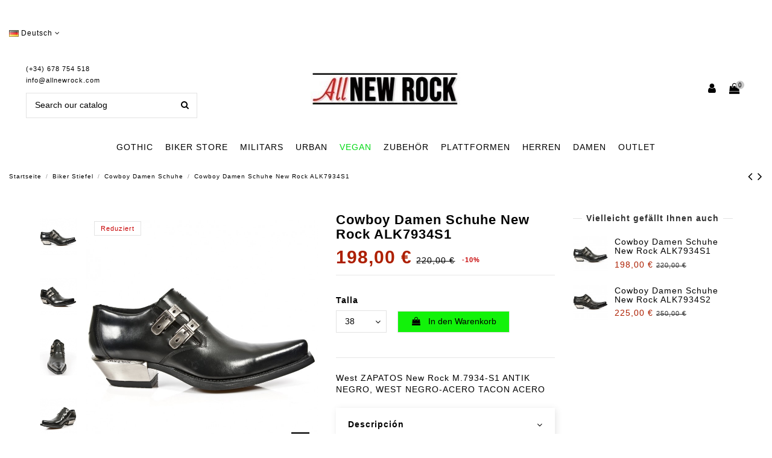

--- FILE ---
content_type: text/html; charset=utf-8
request_url: https://www.allnewrock.com/de/biker-stiefel/cowboy-damen-schuhe/m-7934-s1
body_size: 21619
content:
<!doctype html><html lang="de"><head><meta charset="utf-8"><meta http-equiv="x-ua-compatible" content="ie=edge"><link rel="canonical" href="https://www.allnewrock.com/de/biker-stiefel/cowboy-damen-schuhe/m-7934-s1"><title>West ZAPATOS New Rock M.7934-S1 ANTIK NEGRO, WEST NEGRO-ACERO TACON ACERO</title><meta data-module="adp-microdatos-opengraph-begin" /><meta property="og:url" content="https://www.allnewrock.com/de/biker-stiefel/cowboy-damen-schuhe/m-7934-s1" /><meta property="og:title" content="West ZAPATOS New Rock M.7934-S1 ANTIK NEGRO, WEST NEGRO-ACERO TACON ACERO" /><meta property="og:description" content="West ZAPATOS New Rock M.7934-S1 ANTIK NEGRO, WEST NEGRO-ACERO TACON ACERO" /><meta property="og:site_name" content="All New Rock" /><meta property="og:type" content="product" /><meta property="og:image" content="https://www.allnewrock.com/830-large_default/m-7934-s1.jpg"/><meta property="product:price:amount" content="198.00" /><meta property="product:pretax_price:currency" content="EUR" /><meta property="product:price:currency" content="EUR" /><meta property="product:weight:value" content="2.000000" /><meta property="product:weight:units" content="kg" /><meta data-module="adp-microdatos-opengraph-end" /><meta name="description" content="West ZAPATOS New Rock M.7934-S1 ANTIK NEGRO, WEST NEGRO-ACERO TACON ACERO"><meta name="keywords" content=""><link rel="alternate" hreflang="es" href="https://www.allnewrock.com/es/botas-biker/zapatos-camperos/m-7934-s1" /><link rel="alternate" hreflang="en" href="https://www.allnewrock.com/en/biker-boots/men-west-shoes/m-7934-s1" /><link rel="alternate" hreflang="de" href="https://www.allnewrock.com/de/biker-stiefel/cowboy-damen-schuhe/m-7934-s1" /><link rel="alternate" hreflang="gb" href="https://www.allnewrock.com/gb/biker-boots/men-west-shoes/m-7934-s1" /><link rel="alternate" hreflang="it" href="https://www.allnewrock.com/it/stivali-biker/scarpe-cowboy-uomo/m-7934-s1" /><link rel="alternate" hreflang="fr" href="https://www.allnewrock.com/fr/bottes-biker/chaussures-cowboy-homme/m-7934-s1" /><link rel="alternate" hreflang="pl" href="https://www.allnewrock.com/pl/buty-motocyklowe/półbuty-kowbojki/m-7934-s1" /><link rel="alternate" hreflang="pt" href="https://www.allnewrock.com/pt/botas-de-motociclista/sapatos-texas-homem/m-7934-s1" /><link rel="alternate" hreflang="ru" href="https://www.allnewrock.com/ru/ботинки-для-байкеров/zapatos-camperos-hombre/m-7934-s1" /><link rel="alternate" hreflang="nl" href="https://www.allnewrock.com/nl/biker-laarzen/texas-schoenen-mannen/m-7934-s1" /><link rel="alternate" hreflang="zh" href="https://www.allnewrock.com/zh/騎士靴/zapatos-camperos-hombre/m-7934-s1" /><meta name="viewport" content="initial-scale=1,user-scalable=no,maximum-scale=1,width=device-width"><link rel="icon" type="image/vnd.microsoft.icon" href="/img/favicon.ico?1587963702"><link rel="shortcut icon" type="image/x-icon" href="/img/favicon.ico?1587963702"><link rel="stylesheet" href="https://www.allnewrock.com/themes/warehouse/assets/cache/theme-203990701.css" type="text/css" media="all"> <script type="text/javascript">/* <![CDATA[ */;var elementorFrontendConfig={"isEditMode":"","stretchedSectionContainer":"","is_rtl":""};var iqitTheme={"rm_sticky":"0","rm_breakpoint":0,"op_preloader":"pre","cart_style":"floating","cart_confirmation":"modal","h_layout":"2","f_fixed":0,"f_layout":"4","h_absolute":"0","h_sticky":"menu","hw_width":"inherit","h_search_type":"full","pl_lazyload":true,"pl_infinity":true,"pl_rollover":true,"pl_crsl_autoplay":false,"pl_slider_ld":5,"pl_slider_d":4,"pl_slider_t":3,"pl_slider_p":1,"pp_thumbs":"leftd","pp_zoom":"modalzoom","pp_tabs":"tabha"};var iqitcountdown_days="d.";var iqitmegamenu={"sticky":"false","containerSelector":"#wrapper > .container"};var iqitreviews=[];var prestashop={"cart":{"products":[],"totals":{"total":{"type":"total","label":"Gesamt ","amount":0,"value":"0,00\u00a0\u20ac"},"total_including_tax":{"type":"total","label":"Gesamt (inkl. MwSt.)","amount":0,"value":"0,00\u00a0\u20ac"},"total_excluding_tax":{"type":"total","label":"Gesamtpreis o. MwSt.","amount":0,"value":"0,00\u00a0\u20ac"}},"subtotals":{"products":{"type":"products","label":"Zwischensumme","amount":0,"value":"0,00\u00a0\u20ac"},"discounts":null,"shipping":{"type":"shipping","label":"Versand","amount":0,"value":"kostenlos"},"tax":null},"products_count":0,"summary_string":"0 Artikel","vouchers":{"allowed":1,"added":[]},"discounts":[],"minimalPurchase":1,"minimalPurchaseRequired":"Mindestbestellwert f\u00fcr diese Bestellung ist 1,00\u00a0\u20ac (zzgl. MwSt.). Aktuell betr\u00e4gt er nur 0,00\u00a0\u20ac (zzgl. MwSt.)."},"currency":{"name":"Euro","iso_code":"EUR","iso_code_num":"978","sign":"\u20ac"},"customer":{"lastname":null,"firstname":null,"email":null,"birthday":null,"newsletter":null,"newsletter_date_add":null,"optin":null,"website":null,"company":null,"siret":null,"ape":null,"is_logged":false,"gender":{"type":null,"name":null},"addresses":[]},"language":{"name":"Deutsch (German)","iso_code":"de","locale":"de-DE","language_code":"de-de","is_rtl":"0","date_format_lite":"d.m.Y","date_format_full":"d.m.Y H:i:s","id":16},"page":{"title":"","canonical":null,"meta":{"title":"West ZAPATOS New Rock M.7934-S1 ANTIK NEGRO, WEST NEGRO-ACERO TACON ACERO","description":"West ZAPATOS New Rock M.7934-S1 ANTIK NEGRO, WEST NEGRO-ACERO TACON ACERO","keywords":"","robots":"index"},"page_name":"product","body_classes":{"lang-de":true,"lang-rtl":false,"country-ES":true,"currency-EUR":true,"layout-full-width":true,"page-product":true,"tax-display-enabled":true,"product-id-19821":true,"product-Cowboy Damen Schuhe New Rock ALK7934S1":true,"product-id-category-326":true,"product-id-manufacturer-1":true,"product-id-supplier-1":true,"product-available-for-order":true},"admin_notifications":[]},"shop":{"name":"All New Rock","logo":"\/img\/all-new-rock-logo-1587963702.jpg","stores_icon":"\/img\/logo_stores.png","favicon":"\/img\/favicon.ico"},"urls":{"base_url":"https:\/\/www.allnewrock.com\/","current_url":"https:\/\/www.allnewrock.com\/de\/biker-stiefel\/cowboy-damen-schuhe\/m-7934-s1","shop_domain_url":"https:\/\/www.allnewrock.com","img_ps_url":"https:\/\/www.allnewrock.com\/img\/","img_cat_url":"https:\/\/www.allnewrock.com\/img\/c\/","img_lang_url":"https:\/\/www.allnewrock.com\/img\/l\/","img_prod_url":"https:\/\/www.allnewrock.com\/img\/p\/","img_manu_url":"https:\/\/www.allnewrock.com\/img\/m\/","img_sup_url":"https:\/\/www.allnewrock.com\/img\/su\/","img_ship_url":"https:\/\/www.allnewrock.com\/img\/s\/","img_store_url":"https:\/\/www.allnewrock.com\/img\/st\/","img_col_url":"https:\/\/www.allnewrock.com\/img\/co\/","img_url":"https:\/\/www.allnewrock.com\/themes\/warehouse\/assets\/img\/","css_url":"https:\/\/www.allnewrock.com\/themes\/warehouse\/assets\/css\/","js_url":"https:\/\/www.allnewrock.com\/themes\/warehouse\/assets\/js\/","pic_url":"https:\/\/www.allnewrock.com\/upload\/","pages":{"address":"https:\/\/www.allnewrock.com\/de\/adresse","addresses":"https:\/\/www.allnewrock.com\/de\/adressen","authentication":"https:\/\/www.allnewrock.com\/de\/inicio-sesion","cart":"https:\/\/www.allnewrock.com\/de\/warenkorb","category":"https:\/\/www.allnewrock.com\/de\/index.php?controller=category","cms":"https:\/\/www.allnewrock.com\/de\/index.php?controller=cms","contact":"https:\/\/www.allnewrock.com\/de\/contactanos","discount":"https:\/\/www.allnewrock.com\/de\/Rabatt","guest_tracking":"https:\/\/www.allnewrock.com\/de\/seguimiento-cliente-no-registrado","history":"https:\/\/www.allnewrock.com\/de\/bestellungsverlauf","identity":"https:\/\/www.allnewrock.com\/de\/profil","index":"https:\/\/www.allnewrock.com\/de\/","my_account":"https:\/\/www.allnewrock.com\/de\/mein-Konto","order_confirmation":"https:\/\/www.allnewrock.com\/de\/bestellbestatigung","order_detail":"https:\/\/www.allnewrock.com\/de\/index.php?controller=order-detail","order_follow":"https:\/\/www.allnewrock.com\/de\/bestellverfolgung","order":"https:\/\/www.allnewrock.com\/de\/Bestellung","order_return":"https:\/\/www.allnewrock.com\/de\/index.php?controller=order-return","order_slip":"https:\/\/www.allnewrock.com\/de\/albaran","pagenotfound":"https:\/\/www.allnewrock.com\/de\/pagina-no-ecnontrada","password":"https:\/\/www.allnewrock.com\/de\/recuperacion-contrasena","pdf_invoice":"https:\/\/www.allnewrock.com\/de\/index.php?controller=pdf-invoice","pdf_order_return":"https:\/\/www.allnewrock.com\/de\/index.php?controller=pdf-order-return","pdf_order_slip":"https:\/\/www.allnewrock.com\/de\/index.php?controller=pdf-order-slip","prices_drop":"https:\/\/www.allnewrock.com\/de\/index.php?controller=prices-drop","product":"https:\/\/www.allnewrock.com\/de\/index.php?controller=product","search":"https:\/\/www.allnewrock.com\/de\/buscar","sitemap":"https:\/\/www.allnewrock.com\/de\/mapa-web","stores":"https:\/\/www.allnewrock.com\/de\/shops","supplier":"https:\/\/www.allnewrock.com\/de\/lieferant","register":"https:\/\/www.allnewrock.com\/de\/inicio-sesion?create_account=1","order_login":"https:\/\/www.allnewrock.com\/de\/Bestellung?login=1"},"alternative_langs":{"es-es":"https:\/\/www.allnewrock.com\/es\/botas-biker\/zapatos-camperos\/m-7934-s1","en-us":"https:\/\/www.allnewrock.com\/en\/biker-boots\/men-west-shoes\/m-7934-s1","de-de":"https:\/\/www.allnewrock.com\/de\/biker-stiefel\/cowboy-damen-schuhe\/m-7934-s1","en-gb":"https:\/\/www.allnewrock.com\/gb\/biker-boots\/men-west-shoes\/m-7934-s1","it-it":"https:\/\/www.allnewrock.com\/it\/stivali-biker\/scarpe-cowboy-uomo\/m-7934-s1","fr-fr":"https:\/\/www.allnewrock.com\/fr\/bottes-biker\/chaussures-cowboy-homme\/m-7934-s1","pl-pl":"https:\/\/www.allnewrock.com\/pl\/buty-motocyklowe\/p\u00f3\u0142buty-kowbojki\/m-7934-s1","pt-pt":"https:\/\/www.allnewrock.com\/pt\/botas-de-motociclista\/sapatos-texas-homem\/m-7934-s1","ru-ru":"https:\/\/www.allnewrock.com\/ru\/\u0431\u043e\u0442\u0438\u043d\u043a\u0438-\u0434\u043b\u044f-\u0431\u0430\u0439\u043a\u0435\u0440\u043e\u0432\/zapatos-camperos-hombre\/m-7934-s1","nl-nl":"https:\/\/www.allnewrock.com\/nl\/biker-laarzen\/texas-schoenen-mannen\/m-7934-s1","zh-cn":"https:\/\/www.allnewrock.com\/zh\/\u9a0e\u58eb\u9774\/zapatos-camperos-hombre\/m-7934-s1"},"theme_assets":"\/themes\/warehouse\/assets\/","actions":{"logout":"https:\/\/www.allnewrock.com\/de\/?mylogout="},"no_picture_image":{"bySize":{"small_default":{"url":"https:\/\/www.allnewrock.com\/img\/p\/de-default-small_default.jpg","width":98,"height":127},"cart_default":{"url":"https:\/\/www.allnewrock.com\/img\/p\/de-default-cart_default.jpg","width":125,"height":162},"home_default":{"url":"https:\/\/www.allnewrock.com\/img\/p\/de-default-home_default.jpg","width":420,"height":524},"medium_default":{"url":"https:\/\/www.allnewrock.com\/img\/p\/de-default-medium_default.jpg","width":452,"height":584},"large_default":{"url":"https:\/\/www.allnewrock.com\/img\/p\/de-default-large_default.jpg","width":755,"height":803},"thickbox_default":{"url":"https:\/\/www.allnewrock.com\/img\/p\/de-default-thickbox_default.jpg","width":1100,"height":1422}},"small":{"url":"https:\/\/www.allnewrock.com\/img\/p\/de-default-small_default.jpg","width":98,"height":127},"medium":{"url":"https:\/\/www.allnewrock.com\/img\/p\/de-default-medium_default.jpg","width":452,"height":584},"large":{"url":"https:\/\/www.allnewrock.com\/img\/p\/de-default-thickbox_default.jpg","width":1100,"height":1422},"legend":""}},"configuration":{"display_taxes_label":true,"is_catalog":false,"show_prices":true,"opt_in":{"partner":false},"quantity_discount":{"type":"discount","label":"Rabatt"},"voucher_enabled":1,"return_enabled":1},"field_required":[],"breadcrumb":{"links":[{"title":"Startseite","url":"https:\/\/www.allnewrock.com\/de\/"},{"title":"Biker Stiefel","url":"https:\/\/www.allnewrock.com\/de\/biker-stiefel"},{"title":"Cowboy Damen Schuhe","url":"https:\/\/www.allnewrock.com\/de\/cowboy-damen-schuhe"},{"title":"Cowboy Damen Schuhe New Rock ALK7934S1","url":"https:\/\/www.allnewrock.com\/de\/biker-stiefel\/cowboy-damen-schuhe\/m-7934-s1#\/talla-38"}],"count":4},"link":{"protocol_link":"https:\/\/","protocol_content":"https:\/\/","request_uri":"\/de\/biker-stiefel\/cowboy-damen-schuhe\/m-7934-s1"},"time":1769054385,"static_token":"023a43f3ff10522afab215939c1a03d9","token":"60c567b01006e9f175f0574ded66f574"};/* ]]> */</script> <script type="text/javascript">/* <![CDATA[ */;(window.gaDevIds=window.gaDevIds||[]).push('d6YPbH');(function(i,s,o,g,r,a,m){i['GoogleAnalyticsObject']=r;i[r]=i[r]||function(){(i[r].q=i[r].q||[]).push(arguments)},i[r].l=1*new Date();a=s.createElement(o),m=s.getElementsByTagName(o)[0];a.async=1;a.src=g;m.parentNode.insertBefore(a,m)})(window,document,'script','https://www.google-analytics.com/analytics.js','ga');ga('create','UA-75720283-1','auto');ga('require','ec');/* ]]> */</script> <script type="text/javascript">/* <![CDATA[ */;(function(){window.sib={equeue:[],client_key:"qluzksxqhl6nz1qghc303"};window.sib.email_id="";window.sendinblue={};for(var j=['track','identify','trackLink','page'],i=0;i<j.length;i++){(function(k){window.sendinblue[k]=function(){var arg=Array.prototype.slice.call(arguments);(window.sib[k]||function(){var t={};t[k]=arg;window.sib.equeue.push(t);})(arg[0],arg[1],arg[2]);};})(j[i]);}var n=document.createElement("script"),i=document.getElementsByTagName("script")[0];n.type="text/javascript",n.id="sendinblue-js",n.async=!0,n.src="https://sibautomation.com/sa.js?key="+window.sib.client_key,i.parentNode.insertBefore(n,i),window.sendinblue.page();})();/* ]]> */</script> <script>/* <![CDATA[ */;!function(f,b,e,v,n,t,s){if(f.fbq)return;n=f.fbq=function(){n.callMethod?n.callMethod.apply(n,arguments):n.queue.push(arguments)};if(!f._fbq)f._fbq=n;n.push=n;n.loaded=!0;n.version='2.0';n.queue=[];t=b.createElement(e);t.async=!0;t.src=v;s=b.getElementsByTagName(e)[0];s.parentNode.insertBefore(t,s)}(window,document,'script','https://connect.facebook.net/en_US/fbevents.js');fbq('init','1776823865951547');fbq('track','PageView');fbq('track','ViewContent',{content_type:'product',content_ids:['ALLDE19821'],value:198,currency:'EUR',content_name:'Cowboy Damen Schuhe New Rock ALK7934S1',content_category:'Cowboy Damen Schuhe'});/* ]]> */</script> <noscript><img height="1" width="1" style="display:none" src="https://www.facebook.com/tr?id=1776823865951547&ev=PageView&noscript=1"/></noscript> <script type="text/javascript" src="/modules/facebookproductad/views/js/pixel.js"></script> <script type="text/javascript">/* <![CDATA[ */;var oPixel=new oPixel();$(document).ready(function(){oPixel.addToCart({"content_name":"Cowboy Damen Schuhe New Rock ALK7934S1","content_category":"Cowboy Damen Schuhe","content_ids":"['ALLDE19821']","content_type":"product","value":198,"currency":"EUR"},'.add-to-cart');oPixel.addToWishList({"content_name":"'Cowboy Damen Schuhe New Rock ALK7934S1'","content_category":"'Cowboy Damen Schuhe'","content_ids":"['ALLDE19821']","content_type":"'product'","value":198,"currency":"'EUR'"},'a[id="wishlist_button"]');});/* ]]> */</script>  <script src="https://www.googletagmanager.com/gtag/js?id=G-0HV6HB1T8X" type="text/javascript"></script> <script type="text/javascript">/* <![CDATA[ */;window.dataLayer=window.dataLayer||[];function gtag(){dataLayer.push(arguments);}
gtag('js',new Date());gtag('config','G-0HV6HB1T8X');/* ]]> */</script> </head><body id="product" class="lang-de country-es currency-eur layout-full-width page-product tax-display-enabled product-id-19821 product-cowboy-damen-schuhe-new-rock-alk7934s1 product-id-category-326 product-id-manufacturer-1 product-id-supplier-1 product-available-for-order body-desktop-header-style-w-2"><main id="main-page-content" style="opacity: 0;" ><header id="header" class="desktop-header-style-w-2"><div class="header-banner"></div><div class="container reocultamobile"> <nav class="header-nav"><div class="row justify-content-between"><div class="col col-auto col-md left-nav"><div id="language_selector" class="d-inline-block"><div class="language-selector-wrapper d-inline-block"><div class="language-selector dropdown js-dropdown"> <a class="expand-more" data-toggle="dropdown"><img src="https://www.allnewrock.com/img/l/16.jpg" alt="Deutsch" class="img-fluid lang-flag" /> Deutsch <i class="fa fa-angle-down" aria-hidden="true"></i></a><div class="dropdown-menu"><ul><li > <a href="https://www.allnewrock.com/es/botas-biker/zapatos-camperos/m-7934-s1" rel="alternate" hreflang="es" class="dropdown-item"><img src="https://www.allnewrock.com/img/l/1.jpg" alt="Español" class="img-fluid lang-flag" /> Español</a></li><li > <a href="https://www.allnewrock.com/en/biker-boots/men-west-shoes/m-7934-s1" rel="alternate" hreflang="en" class="dropdown-item"><img src="https://www.allnewrock.com/img/l/15.jpg" alt="English" class="img-fluid lang-flag" /> English</a></li><li class="current" > <a href="https://www.allnewrock.com/de/biker-stiefel/cowboy-damen-schuhe/m-7934-s1" rel="alternate" hreflang="de" class="dropdown-item"><img src="https://www.allnewrock.com/img/l/16.jpg" alt="Deutsch" class="img-fluid lang-flag" /> Deutsch</a></li><li > <a href="https://www.allnewrock.com/gb/biker-boots/men-west-shoes/m-7934-s1" rel="alternate" hreflang="gb" class="dropdown-item"><img src="https://www.allnewrock.com/img/l/17.jpg" alt="English GB" class="img-fluid lang-flag" /> English GB</a></li><li > <a href="https://www.allnewrock.com/it/stivali-biker/scarpe-cowboy-uomo/m-7934-s1" rel="alternate" hreflang="it" class="dropdown-item"><img src="https://www.allnewrock.com/img/l/18.jpg" alt="Italiano" class="img-fluid lang-flag" /> Italiano</a></li><li > <a href="https://www.allnewrock.com/fr/bottes-biker/chaussures-cowboy-homme/m-7934-s1" rel="alternate" hreflang="fr" class="dropdown-item"><img src="https://www.allnewrock.com/img/l/19.jpg" alt="Français" class="img-fluid lang-flag" /> Français</a></li><li > <a href="https://www.allnewrock.com/pl/buty-motocyklowe/półbuty-kowbojki/m-7934-s1" rel="alternate" hreflang="pl" class="dropdown-item"><img src="https://www.allnewrock.com/img/l/20.jpg" alt="Polski" class="img-fluid lang-flag" /> Polski</a></li><li > <a href="https://www.allnewrock.com/pt/botas-de-motociclista/sapatos-texas-homem/m-7934-s1" rel="alternate" hreflang="pt" class="dropdown-item"><img src="https://www.allnewrock.com/img/l/21.jpg" alt="Português PT" class="img-fluid lang-flag" /> Português PT</a></li><li > <a href="https://www.allnewrock.com/ru/ботинки-для-байкеров/zapatos-camperos-hombre/m-7934-s1" rel="alternate" hreflang="ru" class="dropdown-item"><img src="https://www.allnewrock.com/img/l/22.jpg" alt="Русский" class="img-fluid lang-flag" /> Русский</a></li><li > <a href="https://www.allnewrock.com/nl/biker-laarzen/texas-schoenen-mannen/m-7934-s1" rel="alternate" hreflang="nl" class="dropdown-item"><img src="https://www.allnewrock.com/img/l/23.jpg" alt="Nederlands" class="img-fluid lang-flag" /> Nederlands</a></li><li > <a href="https://www.allnewrock.com/zh/騎士靴/zapatos-camperos-hombre/m-7934-s1" rel="alternate" hreflang="zh" class="dropdown-item"><img src="https://www.allnewrock.com/img/l/24.jpg" alt="中文" class="img-fluid lang-flag" /> 中文</a></li></ul></div></div></div></div></div><div class="col col-auto center-nav text-center"></div><div class="col col-auto col-md right-nav text-right"></div></div></nav></div><div id="desktop-header" class="desktop-header-style-2"><div class="header-top"><div id="desktop-header-container" class="container"><div class="row align-items-center"><div class="col col-header-left"><div class="header-custom-html"><div class="hphone"><p>(+34) 678 754 518</p><p class="mailtop"><a href="mailto:info@allnewrock.com">info@allnewrock.com</a></p></div></div><div id="search_widget" class="search-widget" data-search-controller-url="//www.allnewrock.com/de/buscar?order=product.position.desc"><form method="get" action="//www.allnewrock.com/de/buscar?order=product.position.desc"> <input type="hidden" name="controller" value="search"><div class="input-group"> <input type="hidden" name="order" value="product.position.desc" /> <input type="text" name="s" value="" data-all-text="Show all results" placeholder="Search our catalog" class="form-control form-search-control" /> <button type="submit" class="search-btn"> <i class="fa fa-search"></i> </button></div></form></div></div><div class="col col-header-center text-center"><div id="desktop_logo"> <a href="https://www.allnewrock.com/"> <img class="logo img-fluid" src="/img/all-new-rock-logo-1587963702.jpg" alt="All New Rock"> </a></div></div><div class="col col-header-right"><div class="row no-gutters justify-content-end"><div id="header-user-btn" class="col col-auto header-btn-w header-user-btn-w"> <a href="https://www.allnewrock.com/de/mein-Konto" title="Anmelden zu Ihrem Kundenbereich" rel="nofollow" class="header-btn header-user-btn"> <i class="fa fa-user fa-fw icon" aria-hidden="true"></i> <span class="title">Anmelden</span> </a></div><div id="ps-shoppingcart-wrapper" class="col col-auto"><div id="ps-shoppingcart" class="header-btn-w header-cart-btn-w ps-shoppingcart dropdown"><div id="blockcart" class="blockcart cart-preview" data-refresh-url="//www.allnewrock.com/de/module/ps_shoppingcart/ajax"> <a id="cart-toogle" class="cart-toogle header-btn header-cart-btn" data-toggle="dropdown"> <i class="fa fa-shopping-bag fa-fw icon" aria-hidden="true"><span class="cart-products-count-btn">0</span></i> <span class="info-wrapper"> <span class="title">Warenkorb</span> <span class="cart-toggle-details"> <span class="text-faded cart-separator"> / </span> Empty </span> </span> </a><div id="_desktop_blockcart-content"><div id="blockcart-content" class="blockcart-content"><div class="cart-title"> <span class="modal-title">Your cart</span> <button type="button" id="js-cart-close" class="close"> <span>×</span> </button><hr></div> <span class="no-items">Es gibt keine Artikel mehr in Ihrem Warenkorb</span></div></div></div></div></div></div></div><div class="col-12"><div class="row"></div></div></div></div></div><div class="container iqit-megamenu-container"><div id="iqitmegamenu-wrapper" class="iqitmegamenu-wrapper iqitmegamenu-all"><div class="container container-iqitmegamenu"><div id="sticky-logo-wrapper"> <a href="https://www.allnewrock.com/"><img class="logo img-fluid" src="/img/all-new-rock-logo-1587963702.jpg" alt="All New Rock"></a></div><div id="iqitmegamenu-horizontal" class="iqitmegamenu clearfix" role="navigation"> <nav id="cbp-hrmenu" class="cbp-hrmenu cbp-horizontal cbp-hrsub-narrow"><ul><li id="cbp-hrmenu-tab-2" class="cbp-hrmenu-tab cbp-hrmenu-tab-2 cbp-has-submeu"> <a href="https://www.allnewrock.com/de/gothic-stiefel" class="nav-link" ><span class="cbp-tab-title"> GOTHIC <i class="fa fa-angle-down cbp-submenu-aindicator"></i></span> </a><div class="cbp-hrsub col-8"><div class="cbp-hrsub-inner"><div class="container iqitmegamenu-submenu-container"><div class="row menu_row menu-element first_rows menu-element-id-1"><div class="col-3 cbp-menu-column cbp-menu-element menu-element-id-2 "><div class="cbp-menu-column-inner"><div class="row cbp-categories-row"><div class="col-12"><div class="cbp-category-link-w"><a href="https://www.allnewrock.com/de/gothic-stiefel" class="cbp-column-title nav-link cbp-category-title">Gothic Stiefel</a></div></div><div class="col-12"><div class="cbp-category-link-w"><a href="https://www.allnewrock.com/de/gothic-boots" class="cbp-column-title nav-link cbp-category-title">Gothic Boots</a></div></div><div class="col-12"><div class="cbp-category-link-w"><a href="https://www.allnewrock.com/de/gotische-hohe-laarzen" class="cbp-column-title nav-link cbp-category-title">Gotische Hohe Laarzen</a></div></div></div></div></div></div></div></div></div></li><li id="cbp-hrmenu-tab-3" class="cbp-hrmenu-tab cbp-hrmenu-tab-3 cbp-has-submeu"> <a href="https://www.allnewrock.com/de/biker-stiefel" class="nav-link" ><span class="cbp-tab-title"> BIKER STORE <i class="fa fa-angle-down cbp-submenu-aindicator"></i></span> </a><div class="cbp-hrsub col-8"><div class="cbp-hrsub-inner"><div class="container iqitmegamenu-submenu-container"><div class="row menu_row menu-element first_rows menu-element-id-1"><div class="col-4 cbp-menu-column cbp-menu-element menu-element-id-2 "><div class="cbp-menu-column-inner"><div class="row cbp-categories-row"><div class="col-12"><div class="cbp-category-link-w"><a href="https://www.allnewrock.com/de/biker-stiefel" class="cbp-column-title nav-link cbp-category-title"> Biker Stiefel</a></div></div><div class="col-12"><div class="cbp-category-link-w"><a href="https://www.allnewrock.com/de/cowboy-damen-schuhe" class="cbp-column-title nav-link cbp-category-title">Cowboy Damen Schuhe</a></div></div><div class="col-12"><div class="cbp-category-link-w"><a href="https://www.allnewrock.com/de/stiefel-cowboy-herren" class="cbp-column-title nav-link cbp-category-title"> Stiefel Cowboy Herren</a></div></div><div class="col-12"><div class="cbp-category-link-w"><a href="https://www.allnewrock.com/de/biker-cowboy-stiefel" class="cbp-column-title nav-link cbp-category-title">Biker Cowboy Stiefel</a></div></div></div></div></div><div class="col-3 cbp-menu-column cbp-menu-element menu-element-id-3 "><div class="cbp-menu-column-inner"><div class="row cbp-categories-row"><div class="col-12"><div class="cbp-category-link-w"><a href="https://www.allnewrock.com/de/brieftaschen-und-geldbörsen" class="cbp-column-title nav-link cbp-category-title">Brieftaschen und Geldbörsen</a></div></div><div class="col-12"><div class="cbp-category-link-w"><a href="https://www.allnewrock.com/de/biker-rucksäcke" class="cbp-column-title nav-link cbp-category-title">Biker Rucksäcke</a></div></div><div class="col-12"><div class="cbp-category-link-w"><a href="https://www.allnewrock.com/de/gürtel" class="cbp-column-title nav-link cbp-category-title">Gürtel</a></div></div><div class="col-12"><div class="cbp-category-link-w"><a href="https://www.allnewrock.com/de/armreif" class="cbp-column-title nav-link cbp-category-title">Armreif</a></div></div><div class="col-12"><div class="cbp-category-link-w"><a href="https://www.allnewrock.com/de/geschirre-für-stiefel" class="cbp-column-title nav-link cbp-category-title">Geschirre für Stiefel</a></div></div><div class="col-12"><div class="cbp-category-link-w"><a href="https://www.allnewrock.com/de/anhänger-und-ketten" class="cbp-column-title nav-link cbp-category-title">Anhänger und Ketten</a></div></div></div></div></div></div></div></div></div></li><li id="cbp-hrmenu-tab-6" class="cbp-hrmenu-tab cbp-hrmenu-tab-6 "> <a href="https://www.allnewrock.com/de/combat-stiefel" class="nav-link" ><span class="cbp-tab-title"> MILITARS</span> </a></li><li id="cbp-hrmenu-tab-7" class="cbp-hrmenu-tab cbp-hrmenu-tab-7 "> <a href="https://www.allnewrock.com/de/urban-schuhe" class="nav-link" ><span class="cbp-tab-title"> URBAN</span> </a></li><li id="cbp-hrmenu-tab-10" class="cbp-hrmenu-tab cbp-hrmenu-tab-10 "> <a href="https://www.allnewrock.com/de/vegan-stiefel" class="nav-link" ><span class="cbp-tab-title"> VEGAN</span> </a></li><li id="cbp-hrmenu-tab-13" class="cbp-hrmenu-tab cbp-hrmenu-tab-13 cbp-has-submeu"> <a href="https://www.allnewrock.com/de/zubehor" class="nav-link" ><span class="cbp-tab-title"> ZUBEHÖR <i class="fa fa-angle-down cbp-submenu-aindicator"></i></span> </a><div class="cbp-hrsub col-6"><div class="cbp-hrsub-inner"><div class="container iqitmegamenu-submenu-container"><div class="row menu_row menu-element first_rows menu-element-id-1"><div class="col-3 cbp-menu-column cbp-menu-element menu-element-id-2 "><div class="cbp-menu-column-inner"><div class="row cbp-categories-row"><div class="col-12"><div class="cbp-category-link-w"><a href="https://www.allnewrock.com/de/gürtel" class="cbp-column-title nav-link cbp-category-title">Gürtel</a></div></div><div class="col-12"><div class="cbp-category-link-w"><a href="https://www.allnewrock.com/de/verzierung" class="cbp-column-title nav-link cbp-category-title">Verzierung</a></div></div><div class="col-12"><div class="cbp-category-link-w"><a href="https://www.allnewrock.com/de/armreif" class="cbp-column-title nav-link cbp-category-title">Armreif</a></div></div><div class="col-12"><div class="cbp-category-link-w"><a href="https://www.allnewrock.com/de/handtaschen" class="cbp-column-title nav-link cbp-category-title">Handtaschen</a></div></div><div class="col-12"><div class="cbp-category-link-w"><a href="https://www.allnewrock.com/de/geschirre-für-stiefel" class="cbp-column-title nav-link cbp-category-title">Geschirre für Stiefel</a></div></div><div class="col-12"><div class="cbp-category-link-w"><a href="https://www.allnewrock.com/de/uhren" class="cbp-column-title nav-link cbp-category-title">Uhren</a></div></div><div class="col-12"><div class="cbp-category-link-w"><a href="https://www.allnewrock.com/de/schnallen" class="cbp-column-title nav-link cbp-category-title">Schnallen</a></div></div></div></div></div><div class="col-3 cbp-menu-column cbp-menu-element menu-element-id-3 "><div class="cbp-menu-column-inner"><div class="row cbp-categories-row"><div class="col-12"><div class="cbp-category-link-w"><a href="https://www.allnewrock.com/de/schlüsselbrett" class="cbp-column-title nav-link cbp-category-title">Schlüsselbrett </a></div></div><div class="col-12"><div class="cbp-category-link-w"><a href="https://www.allnewrock.com/de/vorlagen" class="cbp-column-title nav-link cbp-category-title">Vorlagen</a></div></div><div class="col-12"><div class="cbp-category-link-w"><a href="https://www.allnewrock.com/de/anhänger-und-ketten" class="cbp-column-title nav-link cbp-category-title">Anhänger und Ketten</a></div></div><div class="col-12"><div class="cbp-category-link-w"><a href="https://www.allnewrock.com/de/sadomasochismus" class="cbp-column-title nav-link cbp-category-title">Sadomasochismus</a></div></div><div class="col-12"><div class="cbp-category-link-w"><a href="https://www.allnewrock.com/de/ringe" class="cbp-column-title nav-link cbp-category-title">Ringe</a></div></div><div class="col-12"><div class="cbp-category-link-w"><a href="https://www.allnewrock.com/de/patches" class="cbp-column-title nav-link cbp-category-title">Patches</a></div></div><div class="col-12"><div class="cbp-category-link-w"><a href="https://www.allnewrock.com/de/masken" class="cbp-column-title nav-link cbp-category-title">Masken</a></div></div><div class="col-12"><div class="cbp-category-link-w"><a href="https://www.allnewrock.com/de/adornments-laces" class="cbp-column-title nav-link cbp-category-title">Adornments Laces</a></div></div></div></div></div></div></div></div></div></li><li id="cbp-hrmenu-tab-9" class="cbp-hrmenu-tab cbp-hrmenu-tab-9 cbp-has-submeu"> <a href="https://www.allnewrock.com/de/plateau-stiefel" class="nav-link" ><span class="cbp-tab-title"> PLATTFORMEN <i class="fa fa-angle-down cbp-submenu-aindicator"></i></span> </a><div class="cbp-hrsub col-5"><div class="cbp-hrsub-inner"><div class="container iqitmegamenu-submenu-container"><div class="row menu_row menu-element first_rows menu-element-id-1"><div class="col-4 cbp-menu-column cbp-menu-element menu-element-id-2 "><div class="cbp-menu-column-inner"><div class="row cbp-categories-row"><div class="col-12"><div class="cbp-category-link-w"><a href="https://www.allnewrock.com/de/plattformen-stiefel" class="cbp-column-title nav-link cbp-category-title">Plattformen Stiefel</a></div></div><div class="col-12"><div class="cbp-category-link-w"><a href="https://www.allnewrock.com/de/plattformen-boots" class="cbp-column-title nav-link cbp-category-title">Plattformen Boots</a></div></div></div></div></div></div></div></div></div></li><li id="cbp-hrmenu-tab-11" class="cbp-hrmenu-tab cbp-hrmenu-tab-11 cbp-has-submeu"> <a href="https://www.allnewrock.com/de/herren" class="nav-link" ><span class="cbp-tab-title"> HERREN <i class="fa fa-angle-down cbp-submenu-aindicator"></i></span> </a><div class="cbp-hrsub col-4"><div class="cbp-hrsub-inner"><div class="container iqitmegamenu-submenu-container"><div class="row menu_row menu-element first_rows menu-element-id-1"><div class="col-4 cbp-menu-column cbp-menu-element menu-element-id-2 "><div class="cbp-menu-column-inner"><div class="row cbp-categories-row"><div class="col-12"><div class="cbp-category-link-w"><a href="https://www.allnewrock.com/de/creepers" class="cbp-column-title nav-link cbp-category-title">Creepers</a></div></div><div class="col-12"><div class="cbp-category-link-w"><a href="https://www.allnewrock.com/de/damen-schuhe-und-stiefel" class="cbp-column-title nav-link cbp-category-title">Damen Schuhe und Stiefel </a></div></div><div class="col-12"><div class="cbp-category-link-w"><a href="https://www.allnewrock.com/de/sandalen" class="cbp-column-title nav-link cbp-category-title">Sandalen</a></div></div><div class="col-12"><div class="cbp-category-link-w"><a href="https://www.allnewrock.com/de/sneakers" class="cbp-column-title nav-link cbp-category-title">Sneakers</a></div></div></div></div></div></div></div></div></div></li><li id="cbp-hrmenu-tab-12" class="cbp-hrmenu-tab cbp-hrmenu-tab-12 cbp-has-submeu"> <a href="https://www.allnewrock.com/de/damen" class="nav-link" ><span class="cbp-tab-title"> DAMEN <i class="fa fa-angle-down cbp-submenu-aindicator"></i></span> </a><div class="cbp-hrsub col-4"><div class="cbp-hrsub-inner"><div class="container iqitmegamenu-submenu-container"><div class="row menu_row menu-element first_rows menu-element-id-1"><div class="col-4 cbp-menu-column cbp-menu-element menu-element-id-2 "><div class="cbp-menu-column-inner"><div class="row cbp-categories-row"><div class="col-12"><div class="cbp-category-link-w"><a href="https://www.allnewrock.com/de/stöckel-schuhe" class="cbp-column-title nav-link cbp-category-title">Stöckel Schuhe</a></div></div><div class="col-12"><div class="cbp-category-link-w"><a href="https://www.allnewrock.com/de/stiefel" class="cbp-column-title nav-link cbp-category-title">Stiefel</a></div></div><div class="col-12"><div class="cbp-category-link-w"><a href="https://www.allnewrock.com/de/stiefelette" class="cbp-column-title nav-link cbp-category-title">Stiefelette</a></div></div></div></div></div></div></div></div></div></li><li id="cbp-hrmenu-tab-21" class="cbp-hrmenu-tab cbp-hrmenu-tab-21 "> <a href="https://www.allnewrock.com/de/offerte" class="nav-link" ><span class="cbp-tab-title"> OUTLET</span> </a></li></ul> </nav></div></div><div id="sticky-cart-wrapper"></div></div><div id="_desktop_iqitmegamenu-mobile"><ul id="iqitmegamenu-mobile"><li><a href="https://www.allnewrock.com/de/">Startseite</a></li><li><a href="https://www.allnewrock.com/en/top-sellers-new-rock">Top Sellers 20%</a></li><li><a href="https://www.allnewrock.com/de/offerte">OFFERTE</a></li><li><a href="https://www.allnewrock.com/en/novedades">New Arrivals</a></li><li><span class="mm-expand"><i class="fa fa-angle-down expand-icon" aria-hidden="true"></i><i class="fa fa-angle-up close-icon" aria-hidden="true"></i></span><a href="https://www.allnewrock.com/de/gothic-stiefel">Gothic Stiefel</a><ul><li><a href="https://www.allnewrock.com/de/gothic-stiefel">Gothic Stiefel</a></li><li><a href="https://www.allnewrock.com/de/gothic-boots">Gothic Boots</a></li><li><a href="https://www.allnewrock.com/de/gotische-hohe-laarzen">Gotische Hohe Laarzen</a></li></ul></li><li><span class="mm-expand"><i class="fa fa-angle-down expand-icon" aria-hidden="true"></i><i class="fa fa-angle-up close-icon" aria-hidden="true"></i></span><a href="https://www.allnewrock.com/de/biker-stiefel">Biker Stiefel</a><ul><li><a href="https://www.allnewrock.com/de/biker-stiefel"> Biker Stiefel</a></li><li><a href="https://www.allnewrock.com/de/cowboy-damen-schuhe">Cowboy Damen Schuhe</a></li><li><a href="https://www.allnewrock.com/de/stiefel-cowboy-herren"> Stiefel Cowboy Herren</a></li><li><a href="https://www.allnewrock.com/de/brieftaschen-und-geldbörsen">Brieftaschen und Geldbörsen</a></li><li><a href="https://www.allnewrock.com/de/biker-rucksäcke">Biker Rucksäcke</a></li><li><a href="https://www.allnewrock.com/de/biker-cowboy-stiefel">Biker Cowboy Stiefel</a></li></ul></li><li><span class="mm-expand"><i class="fa fa-angle-down expand-icon" aria-hidden="true"></i><i class="fa fa-angle-up close-icon" aria-hidden="true"></i></span><a href="https://www.allnewrock.com/de/combat-stiefel">Combat Stiefel</a><ul><li><a href="https://www.allnewrock.com/de/militär-schuhe">Militär Schuhe</a></li><li><a href="https://www.allnewrock.com/de/militärische-stiefel">Militärische Stiefel</a></li><li><a href="https://www.allnewrock.com/de/militärische-stiefel">Militärische Stiefel</a></li></ul></li><li><a href="https://www.allnewrock.com/de/urban-schuhe">Urban Schuhe</a></li><li><a href="https://www.allnewrock.com/de/vegan-stiefel">Vegan Stiefel</a></li><li><span class="mm-expand"><i class="fa fa-angle-down expand-icon" aria-hidden="true"></i><i class="fa fa-angle-up close-icon" aria-hidden="true"></i></span><a href="https://www.allnewrock.com/de/plateau-stiefel">Plateau Stiefel</a><ul><li><a href="https://www.allnewrock.com/de/plattformen-stiefel">Plattformen Stiefel</a></li><li><a href="https://www.allnewrock.com/de/plattformen-boots">Plattformen Boots</a></li></ul></li><li><span class="mm-expand"><i class="fa fa-angle-down expand-icon" aria-hidden="true"></i><i class="fa fa-angle-up close-icon" aria-hidden="true"></i></span><a href="https://www.allnewrock.com/de/herren">Herren</a><ul><li><a href="https://www.allnewrock.com/de/creepers">Creepers</a></li><li><a href="https://www.allnewrock.com/de/damen-schuhe-und-stiefel">Damen Schuhe und Stiefel </a></li><li><a href="https://www.allnewrock.com/de/sandalen">Sandalen</a></li><li><a href="https://www.allnewrock.com/de/sneakers">Sneakers</a></li></ul></li><li><span class="mm-expand"><i class="fa fa-angle-down expand-icon" aria-hidden="true"></i><i class="fa fa-angle-up close-icon" aria-hidden="true"></i></span><a href="https://www.allnewrock.com/de/damen">Damen</a><ul><li><a href="https://www.allnewrock.com/de/stöckel-schuhe">Stöckel Schuhe</a></li><li><a href="https://www.allnewrock.com/de/stiefel">Stiefel</a></li><li><a href="https://www.allnewrock.com/de/stiefelette">Stiefelette</a></li></ul></li><li><span class="mm-expand"><i class="fa fa-angle-down expand-icon" aria-hidden="true"></i><i class="fa fa-angle-up close-icon" aria-hidden="true"></i></span><a href="https://www.allnewrock.com/de/zubehor">Zubehor</a><ul><li><a href="https://www.allnewrock.com/de/gürtel">Gürtel</a></li><li><a href="https://www.allnewrock.com/de/verzierung">Verzierung</a></li><li><a href="https://www.allnewrock.com/de/armreif">Armreif</a></li><li><a href="https://www.allnewrock.com/de/handtaschen">Handtaschen</a></li><li><a href="https://www.allnewrock.com/de/geschirre-für-stiefel">Geschirre für Stiefel</a></li><li><a href="https://www.allnewrock.com/de/uhren">Uhren</a></li><li><a href="https://www.allnewrock.com/de/schnallen">Schnallen</a></li><li><a href="https://www.allnewrock.com/de/schlüsselbrett">Schlüsselbrett </a></li><li><a href="https://www.allnewrock.com/de/vorlagen">Vorlagen</a></li><li><a href="https://www.allnewrock.com/de/anhänger-und-ketten">Anhänger und Ketten</a></li><li><a href="https://www.allnewrock.com/de/sadomasochismus">Sadomasochismus</a></li><li><a href="https://www.allnewrock.com/de/ringe">Ringe</a></li><li><a href="https://www.allnewrock.com/de/patches">Patches</a></li><li><a href="https://www.allnewrock.com/de/masken">Masken</a></li><li><a href="https://www.allnewrock.com/de/adornments-laces">Adornments Laces</a></li></ul></li></ul></div></div></div><div id="mobile-header" class="mobile-header-style-1"><div id="mobile-header-sticky"><div class="container"><div class="mobile-main-bar"><div class="row no-gutters align-items-center row-mobile-header"><div class="col col-auto col-mobile-btn col-mobile-btn-menu col-mobile-menu-push"> <a class="m-nav-btn" data-toggle="dropdown"><i class="fa fa-bars" aria-hidden="true"></i> <span>Menu</span></a><div id="_mobile_iqitmegamenu-mobile" ></div></div><div id="mobile-btn-search" class="col col-auto col-mobile-btn col-mobile-btn-search"> <a class="m-nav-btn" data-toggle="dropdown"><i class="fa fa-search" aria-hidden="true"></i> <span>Suche</span></a><div id="search-widget-mobile" class="dropdown-content dropdown-menu dropdown-mobile search-widget"><form method="get" action="https://www.allnewrock.com/de/buscar"> <input type="hidden" name="controller" value="search"><div class="input-group"> <input type="text" name="s" value="" placeholder="Suche" data-all-text="Show all results" class="form-control form-search-control"> <button type="submit" class="search-btn"> <i class="fa fa-search"></i> </button></div></form></div></div><div class="col col-mobile-logo text-center"> <a href="https://www.allnewrock.com/"> <img class="logo img-fluid" src="/img/all-new-rock-logo-1587963702.jpg" alt="All New Rock"> </a></div><div class="col col-auto col-mobile-btn col-mobile-btn-account"> <a href="https://www.allnewrock.com/de/mein-Konto" class="m-nav-btn"><i class="fa fa-user" aria-hidden="true"></i> <span>Anmelden</span></a></div><div class="col col-auto col-mobile-btn col-mobile-btn-cart ps-shoppingcart dropdown"><div id="mobile-cart-wrapper"> <a id="mobile-cart-toogle" class="m-nav-btn" data-toggle="dropdown"><i class="fa fa-shopping-bag mobile-bag-icon" aria-hidden="true"><span id="mobile-cart-products-count" class="cart-products-count cart-products-count-btn">0</span></i> <span>Warenkorb</span></a><div id="_mobile_blockcart-content"></div></div></div></div></div></div></div></div> </header><section id="wrapper"><nav data-depth="4" class="breadcrumb"><div class="container-fluid"><div class="row align-items-center"><div class="col"><ol itemscope itemtype="https://schema.org/BreadcrumbList"><li><a itemprop="item" href="https://www.allnewrock.com/de/"> <span itemprop="name">Startseite</span> </a></li><li><a itemprop="item" href="https://www.allnewrock.com/de/biker-stiefel"> <span itemprop="name">Biker Stiefel</span> </a></li><li><a itemprop="item" href="https://www.allnewrock.com/de/cowboy-damen-schuhe"> <span itemprop="name">Cowboy Damen Schuhe</span> </a></li><li><span itemprop="item" content="https://www.allnewrock.com/de/biker-stiefel/cowboy-damen-schuhe/m-7934-s1#/talla-38"> <span itemprop="name">Cowboy Damen Schuhe New Rock ALK7934S1</span> </span></li></ol></div><div class="col col-auto"><div id="iqitproductsnav"> <a href="https://www.allnewrock.com/de/herren/damen-schuhe-und-stiefel/damen-schuhe-und-stiefel-new-rock-alkranger043s2" title="Previous product"> <i class="fa fa-angle-left" aria-hidden="true"></i> </a> <a href="https://www.allnewrock.com/de/biker-stiefel/cowboy-damen-schuhe/m-7956-s1" title="Next product"> <i class="fa fa-angle-right" aria-hidden="true"></i> </a></div></div></div></div> </nav><div id="inner-wrapper" class="container"> <aside id="notifications"> </aside><div id="content-wrapper"> <section id="main" class="laterales"><div id="product-preloader"><i class="fa fa-circle-o-notch fa-spin"></i></div><div id="main-product-wrapper" ><div class="row product-info-row"><div class="col-md-5 col-product-image"> <section class="page-content" id="content"><div class="images-container images-container-left images-container-d-leftd "><div class="row no-gutters"><div class="col-2 col-left-product-thumbs"><div class="js-qv-mask mask"><div id="product-images-thumbs" class="product-images js-qv-product-images slick-slider"><div class="thumb-container"> <img class="thumb js-thumb selected img-fluid" data-image-medium-src="https://www.allnewrock.com/830-medium_default/m-7934-s1.jpg" data-image-large-src="https://www.allnewrock.com/830-thickbox_default/m-7934-s1.jpg" src="https://www.allnewrock.com/830-medium_default/m-7934-s1.jpg" alt="M.7934-S1 ANTIK NEGRO" title="M.7934-S1 ANTIK NEGRO" width="452" height="584" ></div><div class="thumb-container"> <img class="thumb js-thumb img-fluid" data-image-medium-src="https://www.allnewrock.com/831-medium_default/m-7934-s1.jpg" data-image-large-src="https://www.allnewrock.com/831-thickbox_default/m-7934-s1.jpg" src="https://www.allnewrock.com/831-medium_default/m-7934-s1.jpg" alt="WEST NEGRO-ACERO TACON ACERO" title="WEST NEGRO-ACERO TACON ACERO" width="452" height="584" ></div><div class="thumb-container"> <img class="thumb js-thumb img-fluid" data-image-medium-src="https://www.allnewrock.com/832-medium_default/m-7934-s1.jpg" data-image-large-src="https://www.allnewrock.com/832-thickbox_default/m-7934-s1.jpg" src="https://www.allnewrock.com/832-medium_default/m-7934-s1.jpg" alt="M.7934-S1" title="M.7934-S1" width="452" height="584" ></div><div class="thumb-container"> <img class="thumb js-thumb img-fluid" data-image-medium-src="https://www.allnewrock.com/833-medium_default/m-7934-s1.jpg" data-image-large-src="https://www.allnewrock.com/833-thickbox_default/m-7934-s1.jpg" src="https://www.allnewrock.com/833-medium_default/m-7934-s1.jpg" alt="M.7934-S1" title="M.7934-S1" width="452" height="584" ></div><div class="thumb-container"> <img class="thumb js-thumb img-fluid" data-image-medium-src="https://www.allnewrock.com/834-medium_default/m-7934-s1.jpg" data-image-large-src="https://www.allnewrock.com/834-thickbox_default/m-7934-s1.jpg" src="https://www.allnewrock.com/834-medium_default/m-7934-s1.jpg" alt="M.7934-S1" title="M.7934-S1" width="452" height="584" ></div><div class="thumb-container"> <img class="thumb js-thumb img-fluid" data-image-medium-src="https://www.allnewrock.com/835-medium_default/m-7934-s1.jpg" data-image-large-src="https://www.allnewrock.com/835-thickbox_default/m-7934-s1.jpg" src="https://www.allnewrock.com/835-medium_default/m-7934-s1.jpg" alt="M.7934-S1" title="M.7934-S1" width="452" height="584" ></div><div class="thumb-container"> <img class="thumb js-thumb img-fluid" data-image-medium-src="https://www.allnewrock.com/836-medium_default/m-7934-s1.jpg" data-image-large-src="https://www.allnewrock.com/836-thickbox_default/m-7934-s1.jpg" src="https://www.allnewrock.com/836-medium_default/m-7934-s1.jpg" alt="M.7934-S1" title="M.7934-S1" width="452" height="584" ></div></div></div></div><div class="col-10 col-left-product-cover"><div class="product-cover"><ul class="product-flags"><li class="product-flag discount">Reduziert</li></ul><a class="expander" data-toggle="modal" data-target="#product-modal"><span><i class="fa fa-expand" aria-hidden="true"></i></span></a><div id="product-images-large" class="product-images-large slick-slider"><div><div class="easyzoom easyzoom-product"> <a href="https://www.allnewrock.com/830-thickbox_default/m-7934-s1.jpg" class="js-easyzoom-trigger"></a></div> <img src="https://www.allnewrock.com/830-large_default/m-7934-s1.jpg" data-image-large-src="https://www.allnewrock.com/830-thickbox_default/m-7934-s1.jpg" alt="M.7934-S1 ANTIK NEGRO" title="M.7934-S1 ANTIK NEGRO" content="https://www.allnewrock.com/830-large_default/m-7934-s1.jpg" width="755" height="803" class="img-fluid" ></div><div><div class="easyzoom easyzoom-product"> <a href="https://www.allnewrock.com/831-thickbox_default/m-7934-s1.jpg" class="js-easyzoom-trigger"></a></div> <img data-lazy="https://www.allnewrock.com/831-large_default/m-7934-s1.jpg" data-image-large-src="https://www.allnewrock.com/831-thickbox_default/m-7934-s1.jpg" alt="WEST NEGRO-ACERO TACON ACERO" title="WEST NEGRO-ACERO TACON ACERO" content="https://www.allnewrock.com/831-large_default/m-7934-s1.jpg" width="755" height="803" class="img-fluid" ></div><div><div class="easyzoom easyzoom-product"> <a href="https://www.allnewrock.com/832-thickbox_default/m-7934-s1.jpg" class="js-easyzoom-trigger"></a></div> <img data-lazy="https://www.allnewrock.com/832-large_default/m-7934-s1.jpg" data-image-large-src="https://www.allnewrock.com/832-thickbox_default/m-7934-s1.jpg" alt="M.7934-S1" title="M.7934-S1" content="https://www.allnewrock.com/832-large_default/m-7934-s1.jpg" width="755" height="803" class="img-fluid" ></div><div><div class="easyzoom easyzoom-product"> <a href="https://www.allnewrock.com/833-thickbox_default/m-7934-s1.jpg" class="js-easyzoom-trigger"></a></div> <img data-lazy="https://www.allnewrock.com/833-large_default/m-7934-s1.jpg" data-image-large-src="https://www.allnewrock.com/833-thickbox_default/m-7934-s1.jpg" alt="M.7934-S1" title="M.7934-S1" content="https://www.allnewrock.com/833-large_default/m-7934-s1.jpg" width="755" height="803" class="img-fluid" ></div><div><div class="easyzoom easyzoom-product"> <a href="https://www.allnewrock.com/834-thickbox_default/m-7934-s1.jpg" class="js-easyzoom-trigger"></a></div> <img data-lazy="https://www.allnewrock.com/834-large_default/m-7934-s1.jpg" data-image-large-src="https://www.allnewrock.com/834-thickbox_default/m-7934-s1.jpg" alt="M.7934-S1" title="M.7934-S1" content="https://www.allnewrock.com/834-large_default/m-7934-s1.jpg" width="755" height="803" class="img-fluid" ></div><div><div class="easyzoom easyzoom-product"> <a href="https://www.allnewrock.com/835-thickbox_default/m-7934-s1.jpg" class="js-easyzoom-trigger"></a></div> <img data-lazy="https://www.allnewrock.com/835-large_default/m-7934-s1.jpg" data-image-large-src="https://www.allnewrock.com/835-thickbox_default/m-7934-s1.jpg" alt="M.7934-S1" title="M.7934-S1" content="https://www.allnewrock.com/835-large_default/m-7934-s1.jpg" width="755" height="803" class="img-fluid" ></div><div><div class="easyzoom easyzoom-product"> <a href="https://www.allnewrock.com/836-thickbox_default/m-7934-s1.jpg" class="js-easyzoom-trigger"></a></div> <img data-lazy="https://www.allnewrock.com/836-large_default/m-7934-s1.jpg" data-image-large-src="https://www.allnewrock.com/836-thickbox_default/m-7934-s1.jpg" alt="M.7934-S1" title="M.7934-S1" content="https://www.allnewrock.com/836-large_default/m-7934-s1.jpg" width="755" height="803" class="img-fluid" ></div></div></div></div></div></div><div class="after-cover-tumbnails text-center"></div> </section></div><div class="col-md-4 col-product-info"><div class="product_header_container nomovile clearfix"><h1 class="h1 page-title" ><span>Cowboy Damen Schuhe New Rock ALK7934S1</span></h1><div class="product-prices"><div class="has-discount" ><link href="https://schema.org/InStock"/><div> <span class="product-price" content="198">198,00&nbsp;€</span> <span class="product-discount"> <span class="regular-price">220,00&nbsp;€</span> </span><span class="badge badge-discount discount discount-percentage">-10%</span></div></div><div class="tax-shipping-delivery-label text-muted"> inkl. MwSt.</div></div></div><div class="product-information"><div class="product-actions"><form action="https://www.allnewrock.com/de/warenkorb" method="post" id="add-to-cart-or-refresh"> <input type="hidden" name="token" value="023a43f3ff10522afab215939c1a03d9"> <input type="hidden" name="id_product" value="19821" id="product_page_product_id"> <input type="hidden" name="id_customization" value="0" id="product_customization_id"><div class="product-variants"><div class="clearfix product-variants-item"> <span class="form-control-label">Talla</span><div class="custom-select2"> <select id="group_2" data-product-attribute="2" name="group[2]" class="form-control form-control-select"><option value="5" title="38" selected="selected">38</option><option value="7" title="40">40</option><option value="12" title="45">45</option><option value="13" title="46">46</option><option value="14" title="47">47</option> </select></div></div></div><div class="product-add-to-cart pt-3"><div class="row extra-small-gutters product-quantity updownbotom"><div class="col col-12 col-sm-auto ocultar"><div class="qty"> <input type="number" name="qty" id="quantity_wanted" value="1" class="input-group" min="1" ></div></div><div class="col col-12 col-sm-auto"><div class="add"> <button class="btn btn-primary btn-lg add-to-cart superfine" data-button-action="add-to-cart" type="submit" > <i class="fa fa-shopping-bag fa-fw bag-icon" aria-hidden="true"></i> <i class="fa fa-circle-o-notch fa-spin fa-fw spinner-icon" aria-hidden="true"></i> <span>In den Warenkorb</span> </button></div></div><div class="col col-12 col-sm-auto responsivesizenomovile"></div></div><p class="product-minimal-quantity"></p></div><div class="col col-12 col-sm-auto responsivesize"></div><div class="onlymobile"><div class="product-prices"><div class="has-discount" ><link href="https://schema.org/InStock"/><div> <span class="product-price" content="198">198,00&nbsp;€</span> <span class="product-discount"> <span class="regular-price">220,00&nbsp;€</span> </span><span class="badge badge-discount discount discount-percentage">-10%</span></div></div><div class="tax-shipping-delivery-label text-muted"> inkl. MwSt.</div></div></div><div class="product-additional-info"></div><div class="separationdiv" id="product-description-short-19821" class="rte-content"><p>West ZAPATOS New Rock M.7934-S1 ANTIK NEGRO, WEST NEGRO-ACERO TACON ACERO</p></div></form><div id="iqitadditionaltabs-accordion" class="iqit-accordion" role="tablist" aria-multiselectable="true"><div class="card"><div class="title" role="tab"> <a class="collapsed" data-toggle="collapse" data-parent="#iqitadditionaltabs-accordion" href="#iqitadditionaltabs-accordion-0" aria-expanded="true"> Descripción<i class="fa fa-angle-down float-right angle-down" aria-hidden="true"></i> <i class="fa fa-angle-up float-right angle-up" aria-hidden="true"></i> </a></div><div id="iqitadditionaltabs-accordion-0" class="content collapse" role="tabpanel"><div class="rte-content"><p>Zapatos de la colección <em>Dallas</em> de New Rock. Fabricados en piel, cuenta con dos correas con hebillas metálicas ajustables en el lateral para proporcionar facilidad al ponerselas y quitarselas y gran adaptabilidad al pie. Estos zapatos tienen tacón de acero característico de New Rock.</p></div></div></div><div class="card"><div class="title" role="tab"> <a class="collapsed" data-toggle="collapse" data-parent="#iqitadditionaltabs-accordion" href="#iqitadditionaltabs-accordion-1" aria-expanded="true"> Detalles del producto<i class="fa fa-angle-down float-right angle-down" aria-hidden="true"></i> <i class="fa fa-angle-up float-right angle-up" aria-hidden="true"></i> </a></div><div id="iqitadditionaltabs-accordion-1" class="content collapse" role="tabpanel"><div class="rte-content"><div id="product-details" data-product="{&quot;id_shop_default&quot;:&quot;1&quot;,&quot;id_manufacturer&quot;:&quot;1&quot;,&quot;id_supplier&quot;:&quot;1&quot;,&quot;reference&quot;:&quot;ALK7934S1&quot;,&quot;is_virtual&quot;:&quot;0&quot;,&quot;delivery_in_stock&quot;:&quot;&quot;,&quot;delivery_out_stock&quot;:&quot;&quot;,&quot;id_category_default&quot;:&quot;326&quot;,&quot;on_sale&quot;:&quot;0&quot;,&quot;online_only&quot;:&quot;0&quot;,&quot;ecotax&quot;:&quot;0.000000&quot;,&quot;minimal_quantity&quot;:&quot;1&quot;,&quot;low_stock_threshold&quot;:null,&quot;low_stock_alert&quot;:&quot;0&quot;,&quot;price&quot;:198,&quot;unity&quot;:&quot;&quot;,&quot;unit_price_ratio&quot;:&quot;0.000000&quot;,&quot;additional_shipping_cost&quot;:&quot;0.00&quot;,&quot;customizable&quot;:&quot;0&quot;,&quot;text_fields&quot;:&quot;0&quot;,&quot;uploadable_files&quot;:&quot;0&quot;,&quot;redirect_type&quot;:&quot;404&quot;,&quot;id_type_redirected&quot;:&quot;0&quot;,&quot;available_for_order&quot;:&quot;1&quot;,&quot;available_date&quot;:null,&quot;show_condition&quot;:&quot;0&quot;,&quot;condition&quot;:&quot;new&quot;,&quot;show_price&quot;:&quot;1&quot;,&quot;indexed&quot;:&quot;1&quot;,&quot;visibility&quot;:&quot;both&quot;,&quot;cache_default_attribute&quot;:&quot;14594&quot;,&quot;advanced_stock_management&quot;:&quot;0&quot;,&quot;date_add&quot;:&quot;2016-09-02 00:00:00&quot;,&quot;date_upd&quot;:&quot;2022-09-29 22:06:48&quot;,&quot;pack_stock_type&quot;:&quot;3&quot;,&quot;meta_description&quot;:&quot;West ZAPATOS New Rock M.7934-S1 ANTIK NEGRO, WEST NEGRO-ACERO TACON ACERO&quot;,&quot;meta_keywords&quot;:&quot;&quot;,&quot;meta_title&quot;:&quot;West ZAPATOS New Rock M.7934-S1 ANTIK NEGRO, WEST NEGRO-ACERO TACON ACERO&quot;,&quot;link_rewrite&quot;:&quot;m-7934-s1&quot;,&quot;name&quot;:&quot;Cowboy Damen Schuhe New Rock ALK7934S1&quot;,&quot;description&quot;:&quot;&lt;p&gt;Zapatos de la colecci\u00f3n &lt;em&gt;Dallas&lt;\/em&gt; de New Rock. Fabricados en piel, cuenta con dos correas con hebillas met\u00e1licas ajustables en el lateral para proporcionar facilidad al ponerselas y quitarselas y gran adaptabilidad al pie. Estos zapatos tienen tac\u00f3n de acero caracter\u00edstico de New Rock.&lt;\/p&gt;&quot;,&quot;description_short&quot;:&quot;&lt;p&gt;West ZAPATOS New Rock M.7934-S1 ANTIK NEGRO, WEST NEGRO-ACERO TACON ACERO&lt;\/p&gt;&quot;,&quot;available_now&quot;:&quot;&quot;,&quot;available_later&quot;:&quot;&quot;,&quot;id&quot;:19821,&quot;id_product&quot;:&quot;19821&quot;,&quot;out_of_stock&quot;:&quot;0&quot;,&quot;new&quot;:&quot;0&quot;,&quot;id_product_attribute&quot;:14594,&quot;quantity_wanted&quot;:1,&quot;extraContent&quot;:[{&quot;title&quot;:&quot;Reviews&quot;,&quot;content&quot;:&quot;&lt;div id=\&quot;iqit-reviews\&quot;&gt;\n\n &lt;div id=\&quot;iqit-reviews-top\&quot;&gt;\n &lt;div class=\&quot;row justify-content-between align-items-center\&quot;&gt;\n\n &lt;div class=\&quot;col mb-3\&quot;&gt;\n &lt;div id=\&quot;iqitreviews-snippet\&quot;&gt;No reviews&lt;\/div&gt;\n &lt;\/div&gt;\n\n \n &lt;\/div&gt; &lt;!-- \/ .row --&gt;\n&lt;\/div&gt;&lt;!-- \/ #iqit-reviews-top --&gt;\n\n\n&lt;div class=\&quot;col-xs-12 alert alert-success hidden-xs-up\&quot;\n id=\&quot;iqitreviews-productreview-form-success-alert\&quot;&gt;\n&lt;\/div&gt;\n\n\n\n&lt;\/div&gt;\n\n&quot;,&quot;attr&quot;:{&quot;id&quot;:&quot;&quot;,&quot;class&quot;:&quot;&quot;},&quot;moduleName&quot;:&quot;iqitreviews&quot;}],&quot;allow_oosp&quot;:0,&quot;quantity&quot;:1,&quot;id_image&quot;:&quot;19821-830&quot;,&quot;category&quot;:&quot;cowboy-damen-schuhe&quot;,&quot;category_name&quot;:&quot;Cowboy Damen Schuhe&quot;,&quot;link&quot;:&quot;https:\/\/www.allnewrock.com\/de\/biker-stiefel\/cowboy-damen-schuhe\/m-7934-s1&quot;,&quot;attribute_price&quot;:0,&quot;price_tax_exc&quot;:163.636364,&quot;price_without_reduction&quot;:220,&quot;reduction&quot;:22,&quot;specific_prices&quot;:{&quot;id_specific_price&quot;:&quot;310658&quot;,&quot;id_specific_price_rule&quot;:&quot;0&quot;,&quot;id_cart&quot;:&quot;0&quot;,&quot;id_product&quot;:&quot;19821&quot;,&quot;id_shop&quot;:&quot;1&quot;,&quot;id_shop_group&quot;:&quot;0&quot;,&quot;id_currency&quot;:&quot;0&quot;,&quot;id_country&quot;:&quot;0&quot;,&quot;id_group&quot;:&quot;0&quot;,&quot;id_customer&quot;:&quot;0&quot;,&quot;id_product_attribute&quot;:&quot;0&quot;,&quot;price&quot;:&quot;-1.000000&quot;,&quot;from_quantity&quot;:&quot;1&quot;,&quot;reduction&quot;:&quot;0.100000&quot;,&quot;reduction_tax&quot;:&quot;1&quot;,&quot;reduction_type&quot;:&quot;percentage&quot;,&quot;from&quot;:&quot;0000-00-00 00:00:00&quot;,&quot;to&quot;:&quot;0000-00-00 00:00:00&quot;,&quot;score&quot;:&quot;48&quot;},&quot;quantity_all_versions&quot;:5,&quot;features&quot;:[{&quot;name&quot;:&quot;GENERO&quot;,&quot;value&quot;:&quot;CABALLERO&quot;,&quot;id_feature&quot;:&quot;2&quot;},{&quot;name&quot;:&quot;ESTILO&quot;,&quot;value&quot;:&quot;OESTE&quot;,&quot;id_feature&quot;:&quot;3&quot;},{&quot;name&quot;:&quot;FIJACION SUELA&quot;,&quot;value&quot;:&quot;PEGADO Y COSIDO&quot;,&quot;id_feature&quot;:&quot;5&quot;},{&quot;name&quot;:&quot;MATERIAL FORRO&quot;,&quot;value&quot;:&quot;PIG SKIN&quot;,&quot;id_feature&quot;:&quot;6&quot;},{&quot;name&quot;:&quot;MATERIAL EMPEINE&quot;,&quot;value&quot;:&quot;COW LEATHER&quot;,&quot;id_feature&quot;:&quot;7&quot;},{&quot;name&quot;:&quot;TIPO DE CALZADO&quot;,&quot;value&quot;:&quot;SHOES&quot;,&quot;id_feature&quot;:&quot;8&quot;},{&quot;name&quot;:&quot;MATERIAL SUELA&quot;,&quot;value&quot;:&quot;NATURAL RUBBE&quot;,&quot;id_feature&quot;:&quot;9&quot;},{&quot;name&quot;:&quot;TIPO DE SUELA&quot;,&quot;value&quot;:&quot;NORMAL&quot;,&quot;id_feature&quot;:&quot;20&quot;},{&quot;name&quot;:&quot;TIPO CIERRE&quot;,&quot;value&quot;:&quot;BUCKLE&quot;,&quot;id_feature&quot;:&quot;21&quot;},{&quot;name&quot;:&quot;Altura Cana&quot;,&quot;value&quot;:&quot;7.00&quot;,&quot;id_feature&quot;:&quot;35&quot;},{&quot;name&quot;:&quot;Coleccion&quot;,&quot;value&quot;:&quot;Dallas&quot;,&quot;id_feature&quot;:&quot;36&quot;},{&quot;name&quot;:&quot;Coleccion&quot;,&quot;value&quot;:&quot;West&quot;,&quot;id_feature&quot;:&quot;36&quot;},{&quot;name&quot;:&quot;Altura Cana&quot;,&quot;value&quot;:&quot;6.50&quot;,&quot;id_feature&quot;:&quot;37&quot;},{&quot;name&quot;:&quot;Altura Tac\u00f3n&quot;,&quot;value&quot;:&quot;4.00&quot;,&quot;id_feature&quot;:&quot;38&quot;},{&quot;name&quot;:&quot;Ancho Cana&quot;,&quot;value&quot;:&quot;0.00&quot;,&quot;id_feature&quot;:&quot;40&quot;},{&quot;name&quot;:&quot;Suela&quot;,&quot;value&quot;:&quot;Dallas&quot;,&quot;id_feature&quot;:&quot;41&quot;},{&quot;name&quot;:&quot;Tipo&quot;,&quot;value&quot;:&quot;ZAPATOS&quot;,&quot;id_feature&quot;:&quot;42&quot;},{&quot;name&quot;:&quot;Altura Plataforma&quot;,&quot;value&quot;:&quot;1.00&quot;,&quot;id_feature&quot;:&quot;44&quot;},{&quot;name&quot;:&quot;Custom Made&quot;,&quot;value&quot;:&quot; &quot;,&quot;id_feature&quot;:&quot;48&quot;},{&quot;name&quot;:&quot;Tacon&quot;,&quot;value&quot;:&quot;NORMAL&quot;,&quot;id_feature&quot;:&quot;49&quot;},{&quot;name&quot;:&quot;Material&quot;,&quot;value&quot;:&quot;PIEL VACUNO&quot;,&quot;id_feature&quot;:&quot;50&quot;}],&quot;attachments&quot;:[],&quot;virtual&quot;:0,&quot;pack&quot;:0,&quot;packItems&quot;:[],&quot;nopackprice&quot;:0,&quot;customization_required&quot;:false,&quot;attributes&quot;:{&quot;2&quot;:{&quot;id_attribute&quot;:&quot;5&quot;,&quot;id_attribute_group&quot;:&quot;2&quot;,&quot;name&quot;:&quot;38&quot;,&quot;group&quot;:&quot;Talla&quot;,&quot;reference&quot;:&quot;M.7934-S1&quot;,&quot;ean13&quot;:&quot;&quot;,&quot;isbn&quot;:&quot;&quot;,&quot;upc&quot;:&quot;&quot;}},&quot;rate&quot;:21,&quot;tax_name&quot;:&quot;IVA ES 21%&quot;,&quot;ecotax_rate&quot;:0,&quot;unit_price&quot;:0,&quot;customizations&quot;:{&quot;fields&quot;:[]},&quot;id_customization&quot;:0,&quot;is_customizable&quot;:false,&quot;show_quantities&quot;:false,&quot;quantity_label&quot;:&quot;Artikel&quot;,&quot;quantity_discounts&quot;:[],&quot;customer_group_discount&quot;:0}" class="clearfix"><section class="product-features"><dl class="data-sheet"><dt class="name">GENERO</dt><dd class="value">CABALLERO</dd><dt class="name">ESTILO</dt><dd class="value">OESTE</dd><dt class="name">FIJACION SUELA</dt><dd class="value">PEGADO Y COSIDO</dd><dt class="name">MATERIAL FORRO</dt><dd class="value">PIG SKIN</dd><dt class="name">MATERIAL EMPEINE</dt><dd class="value">COW LEATHER</dd><dt class="name">TIPO DE CALZADO</dt><dd class="value">SHOES</dd><dt class="name">MATERIAL SUELA</dt><dd class="value">NATURAL RUBBE</dd><dt class="name">TIPO DE SUELA</dt><dd class="value">NORMAL</dd><dt class="name">TIPO CIERRE</dt><dd class="value">BUCKLE</dd><dt class="name">Altura Cana</dt><dd class="value">6.50<br /> 7.00</dd><dt class="name">Coleccion</dt><dd class="value">Dallas<br /> West</dd><dt class="name">Altura Tacón</dt><dd class="value">4.00</dd><dt class="name">Ancho Cana</dt><dd class="value">0.00</dd><dt class="name">Suela</dt><dd class="value">Dallas</dd><dt class="name">Tipo</dt><dd class="value">ZAPATOS</dd><dt class="name">Altura Plataforma</dt><dd class="value">1.00</dd><dt class="name">Custom Made</dt><dd class="value"></dd><dt class="name">Tacon</dt><dd class="value">NORMAL</dd><dt class="name">Material</dt><dd class="value">PIEL VACUNO</dd></dl> </section><div class="product-manufacturer "> <label class="label">Marke</label> <span> <a href="https://www.allnewrock.com/de/manufacturer/new-rock">New Rock</a> </span></div><div class="product-reference"> <label class="label">Artikel-Nr. </label> <span >M.7934-S1</span></div><div class="specific-references"><div> <label class="label">ean13</label> <span>8432263952987</span></div></div><div class="product-out-of-stock"></div></div></div></div></div><div class="card"><div class="title" role="tab"> <a class="collapsed" data-toggle="collapse" data-parent="#iqitadditionaltabs-accordion" href="#iqitadditionaltabs-accordion-2" aria-expanded="true"> Wir liefern WELTWEIT<i class="fa fa-angle-down float-right angle-down" aria-hidden="true"></i> <i class="fa fa-angle-up float-right angle-up" aria-hidden="true"></i> </a></div><div id="iqitadditionaltabs-accordion-2" class="content collapse" role="tabpanel"><div class="rte-content"><div class="elementor-section elementor-element elementor-element-pb7xdhh elementor-top-section elementor-section-boxed elementor-section-height-default" style="width:auto;"><div class="elementor-container elementor-column-gap-default"><div class="elementor-row"><div class="elementor-column elementor-element elementor-element-m7sijpg elementor-col-100 elementor-top-column"><div class="elementor-column-wrap elementor-element-populated"><div class="elementor-widget-wrap"><div class="elementor-widget elementor-element elementor-element-qzt6cjd elementor-widget-text-editor"><div class="elementor-widget-container"><div class="elementor-text-editor rte-content"><span id="result_box" xml:lang="de" lang="de"><span title="We ship worldwide and FREE for orders over € 200">Wir versenden weltweit und KOSTENLOS für Bestellungen in EU über 300€<br /><br /></span><span title="For purchases under € 200, the shipping cost is calculated automatically based on the weight and destination.">Für Einkäufe unter 300€ werden die Versandkosten automatisch nach Gewicht und Ziel berechnet.<br /><br /></span><span title="As a general rule, the packages are shipped within 48 hours upon receipt of payment via UPS or FEDEX with tracking and delivery unsigned.">In der Regel werden die Pakete innerhalb von 48 Stunden nach Zahlungseingang per UPS oder FEDEX mit Sendungsverfolgung und -zustellung verschickt. </span><span title="If you prefer delivery by UPS Extra certificate, an additional charge will apply.">Wenn Sie die Zustellung per UPS Extra-Zertifikat bevorzugen, wird eine zusätzliche Gebühr erhoben. </span><span title="Contact us before applying this option.">Kontaktieren Sie uns, bevor Sie diese Option anwenden. </span><span title="Whatever the shipping method you choose, we will provide a link so you can track your order online.">Für welche Versandart Sie sich auch entscheiden, wir stellen Ihnen einen Link zur Verfügung, mit dem Sie Ihre Bestellung online verfolgen können.</span></span></div></div></div></div></div></div></div></div></div></div></div></div><div class="card"><div class="title" role="tab"> <a class="collapsed" data-toggle="collapse" data-parent="#iqitadditionaltabs-accordion" href="#iqitadditionaltabs-accordion-3" aria-expanded="true"> Devoluciones<i class="fa fa-angle-down float-right angle-down" aria-hidden="true"></i> <i class="fa fa-angle-up float-right angle-up" aria-hidden="true"></i> </a></div><div id="iqitadditionaltabs-accordion-3" class="content collapse" role="tabpanel"><div class="rte-content"><div class="question_cms"><br /><p>En caso de artículos sometidos a tallaje, de haber errado el cliente en la elección de la talla del artículo encargado, tiene derecho el cliente a solicitar su cambio, sustitución, por el mismo artículo en la talla adecuada, para lo que dispone de un plazo de 14 días hábiles desde la recepción del pedido.<br />En caso de devolución y cambios los gastos de recogida y de nuevo envío, en su caso, serán por cuenta del cliente, salvo que éste prefiera efectuar la devolución y recogida, en su caso, en el establecimiento comercial de LIDERKUOTA, S.L. sito en la calle Sector Literatos 28 de Tres Cantos<br />Para realizar la devolución el artículo habrá de estar en las mismas condiciones que le fue enviado, en su embalaje original y con las etiquetas y los accesorios incluidos en su caso. Una vez recibidos los artículos devueltos, y previa comprobación de su estado, LIDERKUOTA, S.L. procederá al reintegro de su importe conforme a la modalidad de pago en que fueron abonados. <br /><br />Los gastos de devolución serán a cargo del usuario. LIDERKUOTA, S.L. no aceptará la devolución de ningún artículo que haya sido utilizado o que se encuentre deteriorado o en condiciones distintas a las que fue enviado. En caso de que el cliente opte por solicitar el cambio del artículo por el mismo de distinta talla, la atención a tal solicitud estará condicionada a la disponibilidad del artículo, en caso de no poder atender a la misma por falta de stock, se devolverá el importe abonado por el artículo de la forma prevista para el caso de devoluciones.</p></div></div></div></div><div class="card"><div class="title" role="tab"> <a class="collapsed" data-toggle="collapse" data-parent="#iqitadditionaltabs-accordion" href="#iqitadditionaltabs-accordion-4" aria-expanded="true"> Reviews <i class="fa fa-angle-down float-right angle-down" aria-hidden="true"></i> <i class="fa fa-angle-up float-right angle-up" aria-hidden="true"></i> </a></div><div id="iqitadditionaltabs-accordion-4" class="content collapse" role="tabpanel"><div class="in " id="extra-0" id="" class=""><div id="iqit-reviews"><div id="iqit-reviews-top"><div class="row justify-content-between align-items-center"><div class="col mb-3"><div id="iqitreviews-snippet">No reviews</div></div></div></div><div class="col-xs-12 alert alert-success hidden-xs-up" id="iqitreviews-productreview-form-success-alert"></div></div></div></div></div></div><div class="additional_button"></div> <script type="text/javascript" src="//s7.addthis.com/js/300/addthis_widget.js#pubid=ra-50d44b832bee7204"></script> </div></div></div><div class="col-md-3 sidebar product-sidebar"> <section class="product-accessories product-accessories-sidebar block"><p class="block-title"><span>Vielleicht gefällt Ihnen auch</span></p><div id="product-accessories-sidebar" class="block-content products products-grid"><div class="product-carousel"> <article class="product-miniature product-miniature-small js-product-miniature" data-id-product="19821" data-id-product-attribute="14594" ><div class="row align-items-center list-small-gutters"><div class="thumbnail-container col-3"> <a href="https://www.allnewrock.com/de/biker-stiefel/cowboy-damen-schuhe/m-7934-s1#/5-talla-38" class="thumbnail product-thumbnail"> <img src="https://www.allnewrock.com/830-small_default/m-7934-s1.jpg" alt="M.7934-S1 ANTIK NEGRO" data-full-size-image-url="https://www.allnewrock.com/830-thickbox_default/m-7934-s1.jpg" class="img-fluid" > </a></div><div class="product-description col"><h4 class="product-title" ><a href="https://www.allnewrock.com/de/biker-stiefel/cowboy-damen-schuhe/m-7934-s1#/5-talla-38">Cowboy Damen Schuhe New Rock ALK7934S1</a></h4><div class="product-price-and-shipping" > <span class="product-price" content="198">198,00&nbsp;€</span> <span class="regular-price text-muted">220,00&nbsp;€</span></div></div></div> </article></div><div class="product-carousel"> <article class="product-miniature product-miniature-small js-product-miniature" data-id-product="23795" data-id-product-attribute="15299" ><div class="row align-items-center list-small-gutters"><div class="thumbnail-container col-3"> <a href="https://www.allnewrock.com/de/biker-stiefel/cowboy-damen-schuhe/m-7934-s2#/6-talla-39" class="thumbnail product-thumbnail"> <img src="https://www.allnewrock.com/1172-small_default/m-7934-s2.jpg" alt="M.7934-S2 PITON NEGRO" data-full-size-image-url="https://www.allnewrock.com/1172-thickbox_default/m-7934-s2.jpg" class="img-fluid" > </a></div><div class="product-description col"><h4 class="product-title" ><a href="https://www.allnewrock.com/de/biker-stiefel/cowboy-damen-schuhe/m-7934-s2#/6-talla-39">Cowboy Damen Schuhe New Rock ALK7934S2</a></h4><div class="product-price-and-shipping" > <span class="product-price" content="225">225,00&nbsp;€</span> <span class="regular-price text-muted">250,00&nbsp;€</span></div></div></div> </article></div></div> </section></div></div></div> <script type="text/javascript">/* <![CDATA[ */;document.addEventListener('DOMContentLoaded',function(){var MBG=GoogleAnalyticEnhancedECommerce;MBG.setCurrency('EUR');MBG.addProductDetailView({"id":"19821-14594","name":"cowboy-damen-schuhe-new-rock-alk7934s1","category":"cowboy-damen-schuhe","brand":"new-rock","variant":false,"type":"typical","position":"0","quantity":1,"list":"product","url":"https%3A%2F%2Fwww.allnewrock.com%2Fde%2Fbiker-stiefel%2Fcowboy-damen-schuhe%2Fm-7934-s1","price":"198,00\u00a0\u20ac"});});/* ]]> */</script><section class="category-products block block-section"><h4 class="section-title"><span> 4 andere Artikel in der gleichen Kategorie: </span></h4><div class="block-content"><div class="products slick-products-carousel products-grid slick-default-carousel slick-arrows-middle"><div class="js-product-miniature-wrapper product-carousel "> <article class="product-miniature product-miniature-default product-miniature-grid product-miniature-layout-2 js-product-miniature" data-id-product="22008" data-id-product-attribute="14928"><div class="thumbnail-container"> <a href="https://www.allnewrock.com/de/biker-stiefel/cowboy-damen-schuhe/m-7956-s1#/3-talla-36" class="thumbnail product-thumbnail"><img src="https://www.allnewrock.com/939-home_default/m-7956-s1.jpg" alt="M.7956-S1 NOMADA NEGRO ITALI NEGRO WEST NEGRO ACERO TACON AC" data-full-size-image-url="https://www.allnewrock.com/939-thickbox_default/m-7956-s1.jpg" width="420" height="524" class="img-fluid product-thumbnail-first" > <img src="/themes/warehouse/assets/img/blank.png" data-src="https://www.allnewrock.com/940-home_default/m-7956-s1.jpg" width="420" height="524" alt="M.7956-S1 NOMADA NEGRO ITALI NEGRO WEST NEGRO ACERO TACON AC 2" class="img-fluid js-lazy-product-image product-thumbnail-second" > </a><ul class="product-flags"><li class="product-flag discount"> <span class="flag-discount-value"> -10% </span></li></ul><div class="product-availability"> <span class="badge product-available">Product available with different options</span></div></div><div class="product-description"><div class="row extra-small-gutters justify-content-end"><div class="col"><div class="product-category-name text-muted">Cowboy Damen Schuhe</div><h3 class="h3 product-title" > <a href="https://www.allnewrock.com/de/biker-stiefel/cowboy-damen-schuhe/m-7956-s1#/3-talla-36">Cowboy Damen Schuhe New Rock ALK7956S1</a></h3><div class="product-brand text-muted">New Rock</div><div class="product-reference text-muted">ALK7956S1</div></div><div class="col col-auto product-miniature-right"><div class="product-price-and-shipping" > <span class="product-price" content="234">234,00&nbsp;€</span> <span class="regular-price text-muted">260,00&nbsp;€</span></div></div></div><div class="product-description-short text-muted"> West ZAPATOS New Rock M.7956-S1 NOMADA NEGRO ITALI NEGRO WEST NEGRO ACERO TACON AC</div><div class="product-add-cart customizee"><div class="sizee"><div class="iqitsizeguide-avaiable-sizes pt-2"> <span class="unavailable-size">36</span> <span >37</span> <span class="unavailable-size">38</span> <span class="unavailable-size">39</span> <span class="unavailable-size">40</span> <span class="unavailable-size">41</span> <span class="unavailable-size">42</span> <span class="unavailable-size">43</span> <span class="unavailable-size">44</span> <span class="unavailable-size">45</span> <span >46</span> <span >47</span></div></div><div class="iconcart"> <a href="https://www.allnewrock.com/de/biker-stiefel/cowboy-damen-schuhe/m-7956-s1#/3-talla-36" class="btn btn-product-list" > <i class="fa fa-eye" aria-hidden="true"></i> </a></div></div><div class="iqitsizeguide-avaiable-sizes pt-2"> <span class="unavailable-size">36</span> <span >37</span> <span class="unavailable-size">38</span> <span class="unavailable-size">39</span> <span class="unavailable-size">40</span> <span class="unavailable-size">41</span> <span class="unavailable-size">42</span> <span class="unavailable-size">43</span> <span class="unavailable-size">44</span> <span class="unavailable-size">45</span> <span >46</span> <span >47</span></div></div> </article></div><div class="js-product-miniature-wrapper product-carousel "> <article class="product-miniature product-miniature-default product-miniature-grid product-miniature-layout-2 js-product-miniature" data-id-product="23795" data-id-product-attribute="15299"><div class="thumbnail-container"> <a href="https://www.allnewrock.com/de/biker-stiefel/cowboy-damen-schuhe/m-7934-s2#/6-talla-39" class="thumbnail product-thumbnail"><img src="https://www.allnewrock.com/1172-home_default/m-7934-s2.jpg" alt="M.7934-S2 PITON NEGRO" data-full-size-image-url="https://www.allnewrock.com/1172-thickbox_default/m-7934-s2.jpg" width="420" height="524" class="img-fluid product-thumbnail-first" > <img src="/themes/warehouse/assets/img/blank.png" data-src="https://www.allnewrock.com/1173-home_default/m-7934-s2.jpg" width="420" height="524" alt="M.7934-S2 PITON NEGRO 2" class="img-fluid js-lazy-product-image product-thumbnail-second" > </a><ul class="product-flags"><li class="product-flag discount"> <span class="flag-discount-value"> -10% </span></li></ul><div class="product-availability"> <span class="badge product-available">Product available with different options</span></div></div><div class="product-description"><div class="row extra-small-gutters justify-content-end"><div class="col"><div class="product-category-name text-muted">Cowboy Damen Schuhe</div><h3 class="h3 product-title" > <a href="https://www.allnewrock.com/de/biker-stiefel/cowboy-damen-schuhe/m-7934-s2#/6-talla-39">Cowboy Damen Schuhe New Rock ALK7934S2</a></h3><div class="product-brand text-muted">New Rock</div><div class="product-reference text-muted">ALK7934S2</div></div><div class="col col-auto product-miniature-right"><div class="product-price-and-shipping" > <span class="product-price" content="225">225,00&nbsp;€</span> <span class="regular-price text-muted">250,00&nbsp;€</span></div></div></div><div class="product-description-short text-muted"> West ZAPATOS New Rock M.7934-S2 PITON NEGRO, WEST NEGRO ACERO</div><div class="product-add-cart customizee"><div class="sizee"><div class="iqitsizeguide-avaiable-sizes pt-2"> <span class="unavailable-size">39</span> <span class="unavailable-size">40</span> <span class="unavailable-size">41</span> <span class="unavailable-size">42</span> <span class="unavailable-size">43</span> <span >44</span> <span >45</span> <span >46</span> <span >47</span></div></div><div class="iconcart"> <a href="https://www.allnewrock.com/de/biker-stiefel/cowboy-damen-schuhe/m-7934-s2#/6-talla-39" class="btn btn-product-list" > <i class="fa fa-eye" aria-hidden="true"></i> </a></div></div><div class="iqitsizeguide-avaiable-sizes pt-2"> <span class="unavailable-size">39</span> <span class="unavailable-size">40</span> <span class="unavailable-size">41</span> <span class="unavailable-size">42</span> <span class="unavailable-size">43</span> <span >44</span> <span >45</span> <span >46</span> <span >47</span></div></div> </article></div><div class="js-product-miniature-wrapper product-carousel "> <article class="product-miniature product-miniature-default product-miniature-grid product-miniature-layout-2 js-product-miniature" data-id-product="10050691" data-id-product-attribute="28852"><div class="thumbnail-container"> <a href="https://www.allnewrock.com/de/herren/damen-schuhe-und-stiefel/damen-schuhe-und-stiefel-new-rock-alkranger043s2#/3-talla-36" class="thumbnail product-thumbnail"><img src="https://www.allnewrock.com/25130-home_default/damen-schuhe-und-stiefel-new-rock-alkranger043s2.jpg" alt="" data-full-size-image-url="https://www.allnewrock.com/25130-thickbox_default/damen-schuhe-und-stiefel-new-rock-alkranger043s2.jpg" width="420" height="524" class="img-fluid product-thumbnail-first" > <img src="/themes/warehouse/assets/img/blank.png" data-src="https://www.allnewrock.com/25131-home_default/damen-schuhe-und-stiefel-new-rock-alkranger043s2.jpg" width="420" height="524" alt=" 2" class="img-fluid js-lazy-product-image product-thumbnail-second" > </a><ul class="product-flags"><li class="product-flag discount"> <span class="flag-discount-value"> -10% </span></li></ul><div class="product-availability"> <span class="badge product-available mt-2">Available</span></div></div><div class="product-description"><div class="row extra-small-gutters justify-content-end"><div class="col"><div class="product-category-name text-muted">Damen Schuhe und Stiefel</div><h3 class="h3 product-title" > <a href="https://www.allnewrock.com/de/herren/damen-schuhe-und-stiefel/damen-schuhe-und-stiefel-new-rock-alkranger043s2#/3-talla-36">Damen Schuhe und Stiefel New Rock ALKRANGER043S2</a></h3><div class="product-brand text-muted">New Rock</div><div class="product-reference text-muted">ALKRANGER043S2</div></div><div class="col col-auto product-miniature-right"><div class="product-price-and-shipping" > <span class="product-price" content="162">162,00&nbsp;€</span> <span class="regular-price text-muted">180,00&nbsp;€</span></div></div></div><div class="product-description-short text-muted"> ALKRANGER043S2 ALASKA CUERO, RANGER NEGRO</div><div class="product-add-cart customizee"><div class="sizee"><div class="iqitsizeguide-avaiable-sizes pt-2"> <span >36</span> <span >37</span> <span >38</span> <span >39</span> <span >40</span> <span >41</span> <span >42</span> <span >43</span> <span >44</span> <span >45</span> <span >46</span></div></div><div class="iconcart"><form action="https://www.allnewrock.com/de/warenkorb?add=1&amp;id_product=10050691&amp;id_product_attribute=28852&amp;token=023a43f3ff10522afab215939c1a03d9" method="post"><input type="hidden" name="id_product" value="10050691"><div class="input-group input-group-add-cart"> <input type="number" name="qty" value="1" class="input-group form-control input-qty" min="1" ><button class="btn btn-product-list add-to-cart" data-button-action="add-to-cart" type="submit" ><i class="fa fa-shopping-bag" aria-hidden="true"></i> </button></div></form></div></div><div class="iqitsizeguide-avaiable-sizes pt-2"> <span >36</span> <span >37</span> <span >38</span> <span >39</span> <span >40</span> <span >41</span> <span >42</span> <span >43</span> <span >44</span> <span >45</span> <span >46</span></div></div> </article></div><div class="js-product-miniature-wrapper product-carousel "> <article class="product-miniature product-miniature-default product-miniature-grid product-miniature-layout-2 js-product-miniature" data-id-product="26204" data-id-product-attribute="15585"><div class="thumbnail-container"> <a href="https://www.allnewrock.com/de/biker-stiefel/cowboy-damen-schuhe/m-wst002-s1#/3-talla-36" class="thumbnail product-thumbnail"><img src="https://www.allnewrock.com/1414-home_default/m-wst002-s1.jpg" alt="M.WST002-S1 ANTIK NEGRO" data-full-size-image-url="https://www.allnewrock.com/1414-thickbox_default/m-wst002-s1.jpg" width="420" height="524" class="img-fluid product-thumbnail-first" > <img src="/themes/warehouse/assets/img/blank.png" data-src="https://www.allnewrock.com/1415-home_default/m-wst002-s1.jpg" width="420" height="524" alt="M.WST002-S1 ANTIK NEGRO 2" class="img-fluid js-lazy-product-image product-thumbnail-second" > </a><ul class="product-flags"><li class="product-flag discount"> <span class="flag-discount-value"> -10% </span></li></ul><div class="product-availability"> <span class="badge product-available">Product available with different options</span></div></div><div class="product-description"><div class="row extra-small-gutters justify-content-end"><div class="col"><div class="product-category-name text-muted">Cowboy Damen Schuhe</div><h3 class="h3 product-title" > <a href="https://www.allnewrock.com/de/biker-stiefel/cowboy-damen-schuhe/m-wst002-s1#/3-talla-36">Cowboy Damen Schuhe New Rock ALKWST002S1</a></h3><div class="product-brand text-muted">New Rock</div><div class="product-reference text-muted">ALKWST002S1</div></div><div class="col col-auto product-miniature-right"><div class="product-price-and-shipping" > <span class="product-price" content="270">270,00&nbsp;€</span> <span class="regular-price text-muted">300,00&nbsp;€</span></div></div></div><div class="product-description-short text-muted"> Dallas ZAPATOS New Rock M.WST002-S1 ANTIK NEGRO, VINTAGE FLOWER NEGRO, WEST NEG,DALL</div><div class="product-add-cart customizee"><div class="sizee"><div class="iqitsizeguide-avaiable-sizes pt-2"> <span class="unavailable-size">36</span> <span class="unavailable-size">37</span> <span class="unavailable-size">38</span> <span class="unavailable-size">39</span> <span class="unavailable-size">40</span> <span class="unavailable-size">41</span> <span class="unavailable-size">42</span> <span class="unavailable-size">43</span> <span class="unavailable-size">44</span> <span class="unavailable-size">45</span> <span >46</span> <span class="unavailable-size">47</span></div></div><div class="iconcart"> <a href="https://www.allnewrock.com/de/biker-stiefel/cowboy-damen-schuhe/m-wst002-s1#/3-talla-36" class="btn btn-product-list" > <i class="fa fa-eye" aria-hidden="true"></i> </a></div></div><div class="iqitsizeguide-avaiable-sizes pt-2"> <span class="unavailable-size">36</span> <span class="unavailable-size">37</span> <span class="unavailable-size">38</span> <span class="unavailable-size">39</span> <span class="unavailable-size">40</span> <span class="unavailable-size">41</span> <span class="unavailable-size">42</span> <span class="unavailable-size">43</span> <span class="unavailable-size">44</span> <span class="unavailable-size">45</span> <span >46</span> <span class="unavailable-size">47</span></div></div> </article></div></div></div> </section><div class="modal fade js-product-images-modal" id="product-modal"><div class="modal-dialog" role="document"><div class="modal-content"><div class="modal-header"> <span class="modal-title">Tap to zoom</span> <button type="button" class="close" data-dismiss="modal" aria-label="Close"> <span aria-hidden="true">&times;</span> </button></div><div class="modal-body"><div class="easyzoom easyzoom-modal"> <a href="https://www.allnewrock.com/830-thickbox_default/m-7934-s1.jpg" class="js-modal-product-cover-easyzoom"> <img class="js-modal-product-cover product-cover-modal img-fluid" width="1100" alt="M.7934-S1 ANTIK NEGRO" title="M.7934-S1 ANTIK NEGRO"> </a></div> <aside id="thumbnails" class="thumbnails js-thumbnails text-xs-center"><div class="js-modal-mask mask "><div id="modal-product-thumbs" class="product-images js-modal-product-images slick-slider"><div class="thumb-container"> <img data-image-large-src="https://www.allnewrock.com/830-thickbox_default/m-7934-s1.jpg" class="thumb js-modal-thumb img-fluid" data-lazy="https://www.allnewrock.com/830-medium_default/m-7934-s1.jpg" alt="M.7934-S1 ANTIK NEGRO" title="M.7934-S1 ANTIK NEGRO" width="452" ></div><div class="thumb-container"> <img data-image-large-src="https://www.allnewrock.com/831-thickbox_default/m-7934-s1.jpg" class="thumb js-modal-thumb img-fluid" data-lazy="https://www.allnewrock.com/831-medium_default/m-7934-s1.jpg" alt="WEST NEGRO-ACERO TACON ACERO" title="WEST NEGRO-ACERO TACON ACERO" width="452" ></div><div class="thumb-container"> <img data-image-large-src="https://www.allnewrock.com/832-thickbox_default/m-7934-s1.jpg" class="thumb js-modal-thumb img-fluid" data-lazy="https://www.allnewrock.com/832-medium_default/m-7934-s1.jpg" alt="M.7934-S1" title="M.7934-S1" width="452" ></div><div class="thumb-container"> <img data-image-large-src="https://www.allnewrock.com/833-thickbox_default/m-7934-s1.jpg" class="thumb js-modal-thumb img-fluid" data-lazy="https://www.allnewrock.com/833-medium_default/m-7934-s1.jpg" alt="M.7934-S1" title="M.7934-S1" width="452" ></div><div class="thumb-container"> <img data-image-large-src="https://www.allnewrock.com/834-thickbox_default/m-7934-s1.jpg" class="thumb js-modal-thumb img-fluid" data-lazy="https://www.allnewrock.com/834-medium_default/m-7934-s1.jpg" alt="M.7934-S1" title="M.7934-S1" width="452" ></div><div class="thumb-container"> <img data-image-large-src="https://www.allnewrock.com/835-thickbox_default/m-7934-s1.jpg" class="thumb js-modal-thumb img-fluid" data-lazy="https://www.allnewrock.com/835-medium_default/m-7934-s1.jpg" alt="M.7934-S1" title="M.7934-S1" width="452" ></div><div class="thumb-container"> <img data-image-large-src="https://www.allnewrock.com/836-thickbox_default/m-7934-s1.jpg" class="thumb js-modal-thumb img-fluid" data-lazy="https://www.allnewrock.com/836-medium_default/m-7934-s1.jpg" alt="M.7934-S1" title="M.7934-S1" width="452" ></div></div></div> </aside></div></div></div></div> <footer class="page-footer"> </footer></section></div></div> </section><footer id="footer"><div id="footer-container-first" class="footer-container footer-style-3 footer-style-4"><div class="container"><div class="row align-items-center"><div class="col block-newsletter"><h5>Sign up to newsletter</h5><div class="ps-emailsubscription-block"><form action="//www.allnewrock.com/de/?fc=module&module=iqitemailsubscriptionconf&controller=subscription" method="post"><div class="input-group newsletter-input-group "> <input name="email" type="email" value="" class="form-control input-subscription" placeholder="Ihre E-Mail-Adresse" > <button class="btn btn-primary btn-subscribe btn-iconic" name="submitNewsletter" type="submit" ><i class="fa fa-envelope-o" aria-hidden="true"></i></button></div><div class="mt-2 text-muted"><div id="gdpr_consent_16" class="gdpr_module gdpr_module_16"><div class="custom-checkbox" style="display: flex;"><input id="psgdpr_consent_checkbox_16" name="psgdpr_consent_checkbox" type="checkbox" value="1"> <span class="psgdpr_consent_checkbox_span mr-2"><i class="fa fa-check rtl-no-flip checkbox-checked psgdpr_consent_icon" aria-hidden="true"></i></span> <label for="psgdpr_consent_checkbox_16" class="psgdpr_consent_message" style="display: inline"> </label></div></div> <script type="text/javascript">/* <![CDATA[ */;var psgdpr_front_controller="https://www.allnewrock.com/de/module/psgdpr/FrontAjaxGdpr";psgdpr_front_controller=psgdpr_front_controller.replace(/\amp;/g,'');var psgdpr_id_customer="0";var psgdpr_customer_token="da39a3ee5e6b4b0d3255bfef95601890afd80709";var psgdpr_id_guest="0";var psgdpr_guest_token="af587ebce05580f7eaf9efd24c372c933234d652";document.addEventListener('DOMContentLoaded',function(){let psgdpr_id_module="16";let parentForm=$('.gdpr_module_'+psgdpr_id_module).closest('form');let toggleFormActive=function(){let checkbox=$('#psgdpr_consent_checkbox_'+psgdpr_id_module);let element=$('.gdpr_module_'+psgdpr_id_module);let iLoopLimit=0;while(0===element.nextAll('[type="submit"]').length&&element.get(0)!==parentForm.get(0)&&element.length&&iLoopLimit!=1000){element=element.parent();iLoopLimit++;}
if(checkbox.prop('checked')===true){if(element.find('[type="submit"]').length>0){element.find('[type="submit"]').removeAttr('disabled');}else{element.nextAll('[type="submit"]').removeAttr('disabled');}}else{if(element.find('[type="submit"]').length>0){element.find('[type="submit"]').attr('disabled','disabled');}else{element.nextAll('[type="submit"]').attr('disabled','disabled');}}}
toggleFormActive();$('body').on('change',function(){toggleFormActive();$(document).on("click","#psgdpr_consent_checkbox_"+psgdpr_id_module,function(){toggleFormActive();});$(document).on('submit',parentForm,function(event){$.ajax({data:'POST',url:psgdpr_front_controller,data:{ajax:true,action:'AddLog',id_customer:psgdpr_id_customer,customer_token:psgdpr_customer_token,id_guest:psgdpr_id_guest,guest_token:psgdpr_guest_token,id_module:psgdpr_id_module,},success:function(data){},error:function(err){console.log(err);}});});});});/* ]]> */</script></div> <input type="hidden" name="action" value="0"></form></div></div></div><div class="row"></div></div></div><div id="footer-container-main" class="footer-container footer-style-inline footer-style-4 dropup"><div class="container"><div class="row"><div class="col col-md block block-toggle block-iqitlinksmanager block-iqitlinksmanager-1 block-links js-block-toggle"><h5 class="block-title"><span>Términos y Condiciones</span></h5><div class="block-content"><ul><li> <a href="https://www.allnewrock.com/de/content/cambios-devoluciones" title="Cambios y devoluciones para productos New Rock comprados en nuestra tienda online" > Cambios y Devoluciones </a></li><li> <a href="https://www.allnewrock.com/de/content/guia-de-tallas" title="Guía de tallas botas y zapatos New Rock" > Size Guide New Rock </a></li><li> <a href="https://www.allnewrock.com/de/content/sobre-nosotros" > ÜBER UNS </a></li><li> <a href="https://www.allnewrock.com/de/content/condiciones-de-venta" title="Nuestros términos y condiciones de venta" > Bedingungen </a></li></ul></div></div><div class="col col-md block block-toggle block-iqitlinksmanager block-iqitlinksmanager-3 block-links js-block-toggle"><h5 class="block-title"><span>Información Envíos</span></h5><div class="block-content"><ul><li> <a href="https://www.allnewrock.com/de/content/pago-seguro" title="Nuestra forma de pago segura" > ZAHLUNG </a></li><li> <a href="https://www.allnewrock.com/de/content/entrega" title="Nuestros términos y condiciones de envío" > Paketzustellung </a></li><li> <a href="https://www.allnewrock.com/de/content/privacy-policy" title="Privacy Policy" > Datenschutz </a></li><li> <a href="https://www.allnewrock.com/de/content/Cookies-policy" > Cookies policy </a></li></ul></div></div><div class="col col-md block block-toggle block-iqitcontactpage js-block-toggle"><h5 class="block-title"><span>Contact us</span></h5><div class="block-content"><div class="contact-rich"><div class="part"><div class="data">Sector Literatos 28</div></div><hr/><div class="part"><div class="data">28760 Tres Cantos</div></div><hr/><div class="part"><div class="data"> <a href="tel:678 754 518">Tel: (+34) 678 754 518</a></div></div><hr/><div class="part"><div class="data"> <a href="tel:678 754 518">Tel: (+34) 678 754 518</a></div></div><hr/><div class="part"><div class="data email"> <a href="mailto:info@allnewrock.com">info@allnewrock.com</a></div></div></div></div></div> <script type="text/javascript">/* <![CDATA[ */;ga('send','pageview');/* ]]> */</script><div id="adpmicrodatos"> <script type="application/ld+json" async="">{
    "@context": "http://schema.org",
    "@type" : "Organization",
    "name" : "All New Rock",
    "url" : "https://www.allnewrock.com/",
    "logo" : [
    	{

    	"@type" : "ImageObject",
    	"url" : "https://www.allnewrock.com/img/all-new-rock-logo-1587963702.jpg"
    	}
    ],
    "email" : "info@allnewrock.com"
			,"address": {
	    "@type": "PostalAddress",
	    "addressLocality": "Tres Cantos",
	    "addressRegion": "ES",
	    "postalCode": "28760",
	    "streetAddress": "Sector Literatos 28 
28760 Tres Cantos
España"
	}
			,"contactPoint" : [
		{
			"@type" : "ContactPoint",
	    	"telephone" : "678 754 518",
	    	"contactType" : "customer service"
	    } 
	]
	}</script> <script type="application/ld+json" async="">{
    "@context": "http://schema.org",
    "@type" : "WebPage",
    "isPartOf": [{
        "@type":"WebSite",
        "url":  "https://www.allnewrock.com/de/",
        "name": "All New Rock"
    }],
    "name": "West ZAPATOS New Rock M.7934-S1 ANTIK NEGRO, WEST NEGRO-ACERO TACON ACERO",
    "url": "https://www.allnewrock.com/de/biker-stiefel/cowboy-damen-schuhe/m-7934-s1"
}</script> <div itemscope itemtype="http://schema.org/BreadcrumbList"><div itemprop="itemListElement" itemscope itemtype="http://schema.org/ListItem"><meta itemprop="item" content="https://www.allnewrock.com/de/inicio"/><meta itemprop="name" content="Startseite"/><meta itemprop="position" content="1" /></div><div itemprop="itemListElement" itemscope itemtype="http://schema.org/ListItem"><meta itemprop="item" content="https://www.allnewrock.com/de/biker-stiefel"/><meta itemprop="name" content="Biker Stiefel"/><meta itemprop="position" content="2" /></div><div itemprop="itemListElement" itemscope itemtype="http://schema.org/ListItem"><meta itemprop="item" content="https://www.allnewrock.com/de/cowboy-damen-schuhe"/><meta itemprop="name" content="Cowboy Damen Schuhe"/><meta itemprop="position" content="3" /></div></div><div itemscope itemtype="https://schema.org/Product"><meta itemprop="name" content="Cowboy Damen Schuhe New Rock ALK7934S1"/><meta itemprop="image" content="https://www.allnewrock.com/830-large_default/m-7934-s1.jpg"/><meta itemprop="image" content="https://www.allnewrock.com/831-large_default/m-7934-s1.jpg"/><meta itemprop="image" content="https://www.allnewrock.com/832-large_default/m-7934-s1.jpg"/><meta itemprop="image" content="https://www.allnewrock.com/833-large_default/m-7934-s1.jpg"/><meta itemprop="image" content="https://www.allnewrock.com/834-large_default/m-7934-s1.jpg"/><meta itemprop="image" content="https://www.allnewrock.com/835-large_default/m-7934-s1.jpg"/><meta itemprop="image" content="https://www.allnewrock.com/836-large_default/m-7934-s1.jpg"/><meta itemprop="url" content="https://www.allnewrock.com/de/biker-stiefel/cowboy-damen-schuhe/m-7934-s1"/><meta itemprop="productID" content="19821" /><meta itemprop="gtin13" content="8432263952987" /><meta itemprop="category" content="cowboy-damen-schuhe" /><meta itemprop="sku" content="ALK7934S1" /><div itemprop="brand" itemscope itemtype="http://schema.org/Brand"><meta itemprop="name" content="New Rock" /></div><link itemprop="itemCondition" href="https://schema.org/NewCondition" /><meta itemprop="description" content="Zapatos de la colección Dallas de New Rock. Fabricados en piel, cuenta con dos correas con hebillas metálicas ajustables en el lateral para proporcionar facilidad al ponerselas y quitarselas y gran adaptabilidad al pie. Estos zapatos tienen tacón de acero característico de New Rock." /><div itemprop="offers" itemscope itemtype="https://schema.org/Offer"><link itemprop="availability" href="https://schema.org/InStock"/><meta itemprop="price" content="198.00" /><meta itemprop="priceCurrency" content="EUR" /><meta itemprop="name" content="Cowboy Damen Schuhe New Rock ALK7934S1 Talla 38 "/><meta itemprop="gtin13" content="" /><meta itemprop="url" content="https://www.allnewrock.com/de/biker-stiefel/cowboy-damen-schuhe/m-7934-s1#/5-talla-38"/><link itemprop="itemCondition" href="https://schema.org/NewCondition" /><div itemprop="seller" itemscope itemtype="https://schema.org/Organization"><meta itemprop="name" content="All New Rock"/></div><meta itemprop="priceValidUntil" content="2027-01-22" /></div><div itemprop="offers" itemscope itemtype="https://schema.org/Offer"><link itemprop="availability" href="https://schema.org/OutOfStock"/><meta itemprop="price" content="198.00" /><meta itemprop="priceCurrency" content="EUR" /><meta itemprop="name" content="Cowboy Damen Schuhe New Rock ALK7934S1 Talla 39 "/><meta itemprop="gtin13" content="" /><meta itemprop="url" content="https://www.allnewrock.com/de/biker-stiefel/cowboy-damen-schuhe/m-7934-s1#/6-talla-39"/><link itemprop="itemCondition" href="https://schema.org/NewCondition" /><div itemprop="seller" itemscope itemtype="https://schema.org/Organization"><meta itemprop="name" content="All New Rock"/></div><meta itemprop="priceValidUntil" content="2027-01-22" /></div><div itemprop="offers" itemscope itemtype="https://schema.org/Offer"><link itemprop="availability" href="https://schema.org/InStock"/><meta itemprop="price" content="198.00" /><meta itemprop="priceCurrency" content="EUR" /><meta itemprop="name" content="Cowboy Damen Schuhe New Rock ALK7934S1 Talla 40 "/><meta itemprop="gtin13" content="" /><meta itemprop="url" content="https://www.allnewrock.com/de/biker-stiefel/cowboy-damen-schuhe/m-7934-s1#/7-talla-40"/><link itemprop="itemCondition" href="https://schema.org/NewCondition" /><div itemprop="seller" itemscope itemtype="https://schema.org/Organization"><meta itemprop="name" content="All New Rock"/></div><meta itemprop="priceValidUntil" content="2027-01-22" /></div><div itemprop="offers" itemscope itemtype="https://schema.org/Offer"><link itemprop="availability" href="https://schema.org/OutOfStock"/><meta itemprop="price" content="198.00" /><meta itemprop="priceCurrency" content="EUR" /><meta itemprop="name" content="Cowboy Damen Schuhe New Rock ALK7934S1 Talla 41 "/><meta itemprop="gtin13" content="" /><meta itemprop="url" content="https://www.allnewrock.com/de/biker-stiefel/cowboy-damen-schuhe/m-7934-s1#/8-talla-41"/><link itemprop="itemCondition" href="https://schema.org/NewCondition" /><div itemprop="seller" itemscope itemtype="https://schema.org/Organization"><meta itemprop="name" content="All New Rock"/></div><meta itemprop="priceValidUntil" content="2027-01-22" /></div><div itemprop="offers" itemscope itemtype="https://schema.org/Offer"><link itemprop="availability" href="https://schema.org/OutOfStock"/><meta itemprop="price" content="198.00" /><meta itemprop="priceCurrency" content="EUR" /><meta itemprop="name" content="Cowboy Damen Schuhe New Rock ALK7934S1 Talla 42 "/><meta itemprop="gtin13" content="" /><meta itemprop="url" content="https://www.allnewrock.com/de/biker-stiefel/cowboy-damen-schuhe/m-7934-s1#/9-talla-42"/><link itemprop="itemCondition" href="https://schema.org/NewCondition" /><div itemprop="seller" itemscope itemtype="https://schema.org/Organization"><meta itemprop="name" content="All New Rock"/></div><meta itemprop="priceValidUntil" content="2027-01-22" /></div><div itemprop="offers" itemscope itemtype="https://schema.org/Offer"><link itemprop="availability" href="https://schema.org/OutOfStock"/><meta itemprop="price" content="198.00" /><meta itemprop="priceCurrency" content="EUR" /><meta itemprop="name" content="Cowboy Damen Schuhe New Rock ALK7934S1 Talla 43 "/><meta itemprop="gtin13" content="" /><meta itemprop="url" content="https://www.allnewrock.com/de/biker-stiefel/cowboy-damen-schuhe/m-7934-s1#/10-talla-43"/><link itemprop="itemCondition" href="https://schema.org/NewCondition" /><div itemprop="seller" itemscope itemtype="https://schema.org/Organization"><meta itemprop="name" content="All New Rock"/></div><meta itemprop="priceValidUntil" content="2027-01-22" /></div><div itemprop="offers" itemscope itemtype="https://schema.org/Offer"><link itemprop="availability" href="https://schema.org/OutOfStock"/><meta itemprop="price" content="198.00" /><meta itemprop="priceCurrency" content="EUR" /><meta itemprop="name" content="Cowboy Damen Schuhe New Rock ALK7934S1 Talla 44 "/><meta itemprop="gtin13" content="" /><meta itemprop="url" content="https://www.allnewrock.com/de/biker-stiefel/cowboy-damen-schuhe/m-7934-s1#/11-talla-44"/><link itemprop="itemCondition" href="https://schema.org/NewCondition" /><div itemprop="seller" itemscope itemtype="https://schema.org/Organization"><meta itemprop="name" content="All New Rock"/></div><meta itemprop="priceValidUntil" content="2027-01-22" /></div><div itemprop="offers" itemscope itemtype="https://schema.org/Offer"><link itemprop="availability" href="https://schema.org/InStock"/><meta itemprop="price" content="198.00" /><meta itemprop="priceCurrency" content="EUR" /><meta itemprop="name" content="Cowboy Damen Schuhe New Rock ALK7934S1 Talla 45 "/><meta itemprop="gtin13" content="" /><meta itemprop="url" content="https://www.allnewrock.com/de/biker-stiefel/cowboy-damen-schuhe/m-7934-s1#/12-talla-45"/><link itemprop="itemCondition" href="https://schema.org/NewCondition" /><div itemprop="seller" itemscope itemtype="https://schema.org/Organization"><meta itemprop="name" content="All New Rock"/></div><meta itemprop="priceValidUntil" content="2027-01-22" /></div><div itemprop="offers" itemscope itemtype="https://schema.org/Offer"><link itemprop="availability" href="https://schema.org/InStock"/><meta itemprop="price" content="198.00" /><meta itemprop="priceCurrency" content="EUR" /><meta itemprop="name" content="Cowboy Damen Schuhe New Rock ALK7934S1 Talla 46 "/><meta itemprop="gtin13" content="" /><meta itemprop="url" content="https://www.allnewrock.com/de/biker-stiefel/cowboy-damen-schuhe/m-7934-s1#/13-talla-46"/><link itemprop="itemCondition" href="https://schema.org/NewCondition" /><div itemprop="seller" itemscope itemtype="https://schema.org/Organization"><meta itemprop="name" content="All New Rock"/></div><meta itemprop="priceValidUntil" content="2027-01-22" /></div><div itemprop="offers" itemscope itemtype="https://schema.org/Offer"><link itemprop="availability" href="https://schema.org/InStock"/><meta itemprop="price" content="198.00" /><meta itemprop="priceCurrency" content="EUR" /><meta itemprop="name" content="Cowboy Damen Schuhe New Rock ALK7934S1 Talla 47 "/><meta itemprop="gtin13" content="" /><meta itemprop="url" content="https://www.allnewrock.com/de/biker-stiefel/cowboy-damen-schuhe/m-7934-s1#/14-talla-47"/><link itemprop="itemCondition" href="https://schema.org/NewCondition" /><div itemprop="seller" itemscope itemtype="https://schema.org/Organization"><meta itemprop="name" content="All New Rock"/></div><meta itemprop="priceValidUntil" content="2027-01-22" /></div><div itemprop="isRelatedTo" itemscope itemtype="http://schema.org/Product"><meta itemprop="name" content="Cowboy Damen Schuhe New Rock ALK7956S1"/><meta itemprop="image" content="https://www.allnewrock.com/939-large_default/m-7956-s1.jpg"/><meta itemprop="url" content="https://www.allnewrock.com/de/biker-stiefel/cowboy-damen-schuhe/m-7956-s1"/><meta itemprop="productID" content="22008" /><meta itemprop="gtin13" content="8433874071951" /><meta itemprop="category" content="cowboy-damen-schuhe" /><meta itemprop="sku" content="ALK7956S1" /><link itemprop="itemCondition" href="https://schema.org/NewCondition" /><div itemprop="offers" itemscope itemtype="https://schema.org/Offer"><link itemprop="availability" href="https://schema.org/OutOfStock"/><meta itemprop="price" content="193.39" /><meta itemprop="priceCurrency" content="EUR" /><div itemprop="seller" itemscope itemtype="https://schema.org/Organization"><meta itemprop="name" content="All New Rock"/></div></div></div><div itemprop="isRelatedTo" itemscope itemtype="http://schema.org/Product"><meta itemprop="name" content="Damen Schuhe und Stiefel New Rock ALKRANGER043S2"/><meta itemprop="image" content="https://www.allnewrock.com/25130-large_default/damen-schuhe-und-stiefel-new-rock-alkranger043s2.jpg"/><meta itemprop="url" content="https://www.allnewrock.com/de/herren/damen-schuhe-und-stiefel/damen-schuhe-und-stiefel-new-rock-alkranger043s2"/><meta itemprop="productID" content="10050691" /><meta itemprop="category" content="damen-schuhe-und-stiefel" /><meta itemprop="sku" content="ALKRANGER043S2" /><link itemprop="itemCondition" href="https://schema.org/NewCondition" /><div itemprop="offers" itemscope itemtype="https://schema.org/Offer"><link itemprop="availability" href="https://schema.org/InStock"/><meta itemprop="price" content="133.88" /><meta itemprop="priceCurrency" content="EUR" /><div itemprop="seller" itemscope itemtype="https://schema.org/Organization"><meta itemprop="name" content="All New Rock"/></div></div></div><div itemprop="isRelatedTo" itemscope itemtype="http://schema.org/Product"><meta itemprop="name" content="Cowboy Damen Schuhe New Rock ALKWST002S1"/><meta itemprop="image" content="https://www.allnewrock.com/1414-large_default/m-wst002-s1.jpg"/><meta itemprop="url" content="https://www.allnewrock.com/de/biker-stiefel/cowboy-damen-schuhe/m-wst002-s1"/><meta itemprop="productID" content="26204" /><meta itemprop="gtin13" content="8433874286591" /><meta itemprop="category" content="cowboy-damen-schuhe" /><meta itemprop="sku" content="ALKWST002S1" /><link itemprop="itemCondition" href="https://schema.org/NewCondition" /><div itemprop="offers" itemscope itemtype="https://schema.org/Offer"><link itemprop="availability" href="https://schema.org/OutOfStock"/><meta itemprop="price" content="223.14" /><meta itemprop="priceCurrency" content="EUR" /><div itemprop="seller" itemscope itemtype="https://schema.org/Organization"><meta itemprop="name" content="All New Rock"/></div></div></div><div itemprop="isRelatedTo" itemscope itemtype="http://schema.org/Product"><meta itemprop="name" content="Cowboy Damen Schuhe New Rock ALK7934S2"/><meta itemprop="image" content="https://www.allnewrock.com/1172-large_default/m-7934-s2.jpg"/><meta itemprop="url" content="https://www.allnewrock.com/de/biker-stiefel/cowboy-damen-schuhe/m-7934-s2"/><meta itemprop="productID" content="23795" /><meta itemprop="gtin13" content="8433874175826" /><meta itemprop="category" content="cowboy-damen-schuhe" /><meta itemprop="sku" content="ALK7934S2" /><link itemprop="itemCondition" href="https://schema.org/NewCondition" /><div itemprop="offers" itemscope itemtype="https://schema.org/Offer"><link itemprop="availability" href="https://schema.org/OutOfStock"/><meta itemprop="price" content="185.95" /><meta itemprop="priceCurrency" content="EUR" /><div itemprop="seller" itemscope itemtype="https://schema.org/Organization"><meta itemprop="name" content="All New Rock"/></div></div></div><div itemprop="isRelatedTo" itemscope itemtype="http://schema.org/Product"><meta itemprop="name" content="Cowboy Damen Schuhe New Rock ALK7934S1"/><meta itemprop="image" content="https://www.allnewrock.com/830-large_default/m-7934-s1.jpg"/><meta itemprop="url" content="https://www.allnewrock.com/de/biker-stiefel/cowboy-damen-schuhe/m-7934-s1"/><meta itemprop="productID" content="19821" /><meta itemprop="gtin13" content="8432263952987" /><meta itemprop="category" content="cowboy-damen-schuhe" /><meta itemprop="sku" content="ALK7934S1" /><link itemprop="itemCondition" href="https://schema.org/NewCondition" /><div itemprop="offers" itemscope itemtype="https://schema.org/Offer"><link itemprop="availability" href="https://schema.org/InStock"/><meta itemprop="price" content="163.64" /><meta itemprop="priceCurrency" content="EUR" /><div itemprop="seller" itemscope itemtype="https://schema.org/Organization"><meta itemprop="name" content="All New Rock"/></div></div></div></div></div> <script>/* <![CDATA[ */;var pp_price_precision=2
facebookpixelinit(20);function facebookpixelinit(tries){if(typeof fbq=='undefined'){!function(f,b,e,v,n,t,s){if(f.fbq)return;n=f.fbq=function(){n.callMethod?n.callMethod.apply(n,arguments):n.queue.push(arguments)};if(!f._fbq)f._fbq=n;n.push=n;n.loaded=!0;n.version='2.0';n.queue=[];t=b.createElement(e);t.async=!0;t.src=v;s=b.getElementsByTagName(e)[0];s.parentNode.insertBefore(t,s)}(window,document,'script','https://connect.facebook.net/en_US/fbevents.js');fbq('init','1776823865951547');if(typeof window.fbq_pageview=='undefined'){console.log('Header initialized');fbq('track','PageView');window.fbq_pageview=1;}}else if(typeof fbq=='function'&&typeof window.fbq_pageview=='undefined'){fbq('init','1776823865951547');fbq('track','PageView');}else{if(tries>0){setTimeout(function(){facebookpixelinit(tries-1);},200);}else{console.log('Failed to load the Facebook Pixel');}}};/* ]]> */</script> <script type="text/javascript">/* <![CDATA[ */;fctp_addToCart(10);function fctp_addToCart(max_tries){if(typeof jQuery=='undefined'||typeof fbq!='function'){setTimeout(function(){fctp_addToCart(max_tries-1)},250);}else{jQuery(document).ready(function($){var sent=false;var values='';if($("#add_to_cart button, #add_to_cart a, #add_to_cart input").length>0){$(document).on('mousedown','#add_to_cart button, #add_to_cart a, #add_to_cart input',function(e){pixelCall(getpixelvalue($(this)));});}else{if($('#add-to-cart-or-refresh button.add-to-cart').length!=0){$(document).on('mousedown','#add-to-cart-or-refresh button.add-to-cart',function(e){pixelCall(getpixelvalue($(this)));});}else if($("button#add_to_cart").length==1){$(document).on('mousedown','#add_to_cart',function(){pixelCall(getpixelvalue($(this)));});$(document).on('mousedown',"button#add_to_cart",function(e){pixelCall(getpixelvalue($(this)));});}else{if($('.ajax_add_to_cart_button').length>0){$(document).on('click','.ajax_add_to_cart_button',function(e){pixelCall(getpixelvalueslist($(this)));});$(document).on('mousedown','.ajax_add_to_cart_button',function(e){pixelCall(getpixelvalue($(this)));});}else{if($('button.add-to-cart').length!=0){$(document).on('click','button.add-to-cart',function(e){pixelCall(getpixelvalueslist17($(this)));});}else{console.log('AddToCart not found, customizations may be needed');}}}}
$("#add_to_cart input").click(function(){pixelCall(getpixelvalue($(this)));});function pixelCall(values){if(sent==false){fbq('track','AddToCart',values);console.log('addToCart Event Registered');sent=true;setTimeout(function(){sent=false;},1000);}}
function getpixelvalueslist(object){var iv=0;if(typeof productPrice!='undefined'){iv=productPrice;}else{iv=getPriceRecursive(6,object);if(iv===false){iv=null;}}
productname=getNameRecursive(6,object);if(typeof productname==='undefined'||productname===false){productname=$("#bigpic").attr('title');}
if(typeof id_product==='undefined'||id_product===null){id_product=object.data('idProduct');}
if(typeof id_product==='undefined'||id_product===null){id_product=object.closest('article').data('idProduct');}
if(typeof id_product==='undefined'||id_product===null){id_product=gup('id_product',object.attr('href'));}
if(typeof id_product==='undefined'||id_product===null){id_product=$('.primary_block').find('input[name="id_product"]').val();}
if(typeof id_product==='undefined'||id_product===null){id_product=object.closest('form').find('input[name="id_product"]').val();}
values={content_name:productname,content_category:'Startseite > Biker Stiefel > Cowboy Damen Schuhe',value:iv,currency:'EUR',content_ids:[''+id_product],content_type:'product',};return values;}
function getpixelvalueslist17(object){if(object.parents('.product-miniature').length>0){object=object.parents('.product-miniature').first();}else{object=object.parents('.row').first();}
var iv=0;if(typeof productPrice!='undefined'){iv=productPrice;}else{var priceObj='';if(object.find('.current-price span').length>0){priceObj=object.find('.current-price span').first();}else if(object.find('span.product-price').length>0){priceObj=object.find('span.product-price').first();}else if(object.find('span.price').length>0){priceObj=object.find('span.price').first();}
if(priceObj!=''){if(typeof priceObj.attr('content')!='undefined'){e=priceObj.attr('content');iv=getPriceFromContent(e);}else{iv=priceObj.text().replace(/\D/g,'');iv=(parseFloat(iv)/100).toFixed(pp_price_precision);}}else{console.log('Could not find the product price, contact the module developer for a customization');}}
if(object.find('[itemprop="name"]').length>0){productname=object.find('[itemprop="name"]').text();}else if(object.find('.product-title').length>0){productname=object.find('.product-title').first().html();}else{productname=object.find('h1').first().html();}
id_product=getIdProduct(object);values={content_name:productname,content_category:'Startseite > Biker Stiefel > Cowboy Damen Schuhe',value:iv,currency:'EUR',content_ids:[id_product],content_type:'product',};return values;}
function getPriceRecursive(tries,object)
{var res='';if(object.parent().find('.price:eq(0)').length>0){res=object.parent().find('.price:eq(0)').text().replace(/\D/g,'');}else if(object.parent().find('[itemprop="price"]').length>0){res=object.parent().find('[itemprop="price"]');if(typeof res.attr('content')!=='undefined'){res=res.attr('content');res=res.slice(0,-(pp_price_precision))+'.'+res.slice((res.slice(0,-(pp_price_precision)).length));}else{res=res.text().replace(/\D/g,'');}}else{if(tries>0){res=getPriceRecursive(tries-1,object.parent());}else{return false;}}
if(res!=''){return res;}}
function getNameRecursive(tries,object)
{var res='';if(object.parent().find('.product-name, itemprop[name]').length>0){res=object.parent().find('.product-name, itemprop[name]').first().text().trim();}else{if(tries>0){res=getNameRecursive(tries-1,object.parent());}else{return false;}}
if(res!=''){return res;}}
function getIdProduct(object)
{if(typeof object.data('id_product')!=='undefined'){return object.data('id_product');}else if(object.find('[name="id_product"]').length>0){return object.find('input[name="id_product"]').first().val();}else if(object.find('input#product_page_product_id').length>0){return object.find('input#product_page_product_id').val();}else if(object.closest('form').length>0&&object.closest('form').find('input[name="id_product"]').length>0){return object.closest('form').find('input[name="id_product"]').val();}else{console.log('Could not find the product ID in the products list, contact the developer to ask for further assistance');return'';}}
function getpixelvalue(object){var productname='';var iv=getProductPrice(object);if(typeof object.parents('.ajax_block_product').find('.product-name:eq(0)').attr('title')!='undefined'){productname=object.parents('.ajax_block_product').find('.product-name:eq(0)').attr('title');}else if($("#bigpic").length>0){productname=$("#bigpic").attr('title');}else if(object.parents('.row').first().find('h1').length>0){productname=object.parents('.row').first().find('h1').first().html();}else{productname=object.parents('.primary_block').find('h1').first().html();object=object.parents('.primary_block');}
var id_product=0;if($("#buy_block").find("input[name=id_product]:eq(0)").length>0){id_product=$("#buy_block").find("input[name=id_product]:eq(0)").val()}else if($("#add-to-cart-or-refresh").find("input[name=id_product]:eq(0)").length>0){id_product=$("#add-to-cart-or-refresh").find("input[name=id_product]:eq(0)").val();}else{console.log('Could not locate the Product ID: Contact the module developer for assistenace');}
values={content_name:productname,content_category:'Startseite > Biker Stiefel > Cowboy Damen Schuhe',value:iv,currency:'EUR',content_type:'product',content_ids:[id_product],};return values;}
function getProductPrice(object){if(object.parents('#center_column').find('#our_price_display:eq(0)').length>0){return getPriceFromElement(object.parents('#center_column').find('#our_price_display:eq(0)'));}else if(object.parents('#center_column').find('.price:eq(0)').length>0){return getPriceFromElement(object.parents('#center_column').find('.price:eq(0)'));}else if($('#our_price_display:eq(0)').length>0){return getPriceFromElement($('#our_price_display:eq(0)'));}else if(typeof productPrice!=='undefined'){return productPrice;}else if(object.parents('.pb-right-column').find('.current-price span').first().length>0){return getPriceFromElement(object.parents('.pb-right-column').find('.current-price span').first());}else if(object.parents('.row').first().find('.current-price span').length>0){return getPriceFromElement(object.parents('.row').first().find('.current-price span'));}else if(object.parents('.product-information').first().find('span.product-price').length>0){e=getPriceFromElement(object.parents('.product-information').first().find('span.product-price').first());}else if($('.product-info-row .product-price').length>0){return getPriceFromElement($('.product-info-row .product-price'));}else if($('#product .product-price').length>0){return getPriceFromElement($('#product .product-price'));};}
function getPriceFromElement(e)
{if(typeof e.attr('content')!=='undefined'){return getPriceFromContent(e.attr('content'));}else{iv=e.text().replace(/\D/g,'');return formatPrice(iv);}}
function getPriceFromContent(e)
{if(e.indexOf('.')!==-1){return parseFloat(e).toFixed(pp_price_precision);}else{return parseFloat(e);}}
function formatPrice(e)
{e=parseFloat(e);if(e%Math.pow(10,pp_price_precision)===0){return(e/Math.pow(10,pp_price_precision)).toFixed(pp_price_precision);}else{return parseFloat(e);}}
function gup(name,url){if(!url)url=location.href;name=name.replace(/[\[]/,"\\\[").replace(/[\]]/,"\\\]");var regexS="[\\?&]"+name+"=([^&#]*)";var regex=new RegExp(regexS);var results=regex.exec(url);return results==null?null:results[1];}
function init_cust_add_to_cart(tries)
{if($('').length>0||tries==0){$(document).on('click mousedown','',function(){console.log('Custom Add To Cart clicked');pixelCall(getpixelvalueslist($(this)));});}else{setTimeout(function(){init_cust_add_to_cart(tries-1)},250);}}});}};/* ]]> */</script> <script type="text/javascript">/* <![CDATA[ */;fctp_addToWishlist(10);var fctp_wishlist_act=false;function fctp_addToWishlist(max_tries){if(typeof jQuery=='undefined'||typeof fbq!='function'){setTimeout(function(){fctp_addToWishlist(max_tries-1)},250);}else{jQuery(document).ready(function(){if($("#wishlist_button").length>0){console.log('Has length');$("#wishlist_button").click(function(e){console.log('click');trackWishlist();});}
if($("#wishlist_button_nopop").length>0){$("#wishlist_button_nopop").click(function(e){trackWishlist();});}
if($(".addToWishlist").length>0){$(".addToWishlist").click(function(e){trackWishlist();});}
if($(".btn-iqitwishlist-add").length>0){$(".btn-iqitwishlist-add").click(function(e){trackWishlist();});}
function trackWishlist(){if(fctp_wishlist_act==false){fbq('track','AddToWishlist');fctp_wishlist_act=true;setTimeout(function(){fctp_wishlist_act=false;},500);}}});}};/* ]]> */</script> <script type="text/javascript">/* <![CDATA[ */;var combination='';fctp_viewContent(10);function fctp_viewContent(max_tries){if(typeof jQuery=='undefined'||typeof fbq!='function'){setTimeout(function(){fctp_viewContent(max_tries-1)},500);}else{$(document).ready(function(){if($("#idCombination").length==1){combination=$("#idCombination").val();MutationObserver=window.MutationObserver||window.WebKitMutationObserver;var observer=new MutationObserver(function(mutations,observer){var combi=$("#idCombination").val();if(combination!=combi){combination=combi;trackViewContent();}});observer.observe(document.getElementById("idCombination"),{subtree:true,attributes:true});$("#idCombination").change(function(){console.log('changed');});}
trackViewContent();function trackViewContent(){fbq('track','ViewContent',{content_name:'Cowboy Damen Schuhe New Rock ALK7934S1',content_category:'Startseite > Biker Stiefel > Cowboy Damen Schuhe',value:'198',currency:'EUR',content_type:'product',content_ids:[''+'19821'],});}});}};/* ]]> */</script> </div><div class="row"></div></div></div><div id="footer-copyrights" class="_footer-copyrights-2 dropup"><div class="container"><div class="row"><div class="col-12 copyright-img "> <img src="/img/cms/footer_logo_1.jpg" class="img-fluid" alt="Payments"/></div><div class="col-12 copyright-txt"><p style="text-align:center;">Copyright 2023 - All New Rock All Rights Reserved | Design by Liderkuota.es</p></div><div class="col-12 block-social-links"><ul class="social-links _footer"><li class="instagram"><a href="https://www.instagram.com/hysteryashop/" target="_blank"><i class="fa fa-instagram" aria-hidden="true"></i></a></li></ul></div></div></div></div> </footer></main> <script type="text/javascript" src="https://www.allnewrock.com/themes/warehouse/assets/cache/bottom-ec31b5700.js" ></script> <button id="back-to-top"> <i class="fa fa-angle-up" aria-hidden="true"></i> </button><div id="page-preloader" style=""><div class="loader-wrapper"><div class="loader loader-2"></div></div></div></body></html>